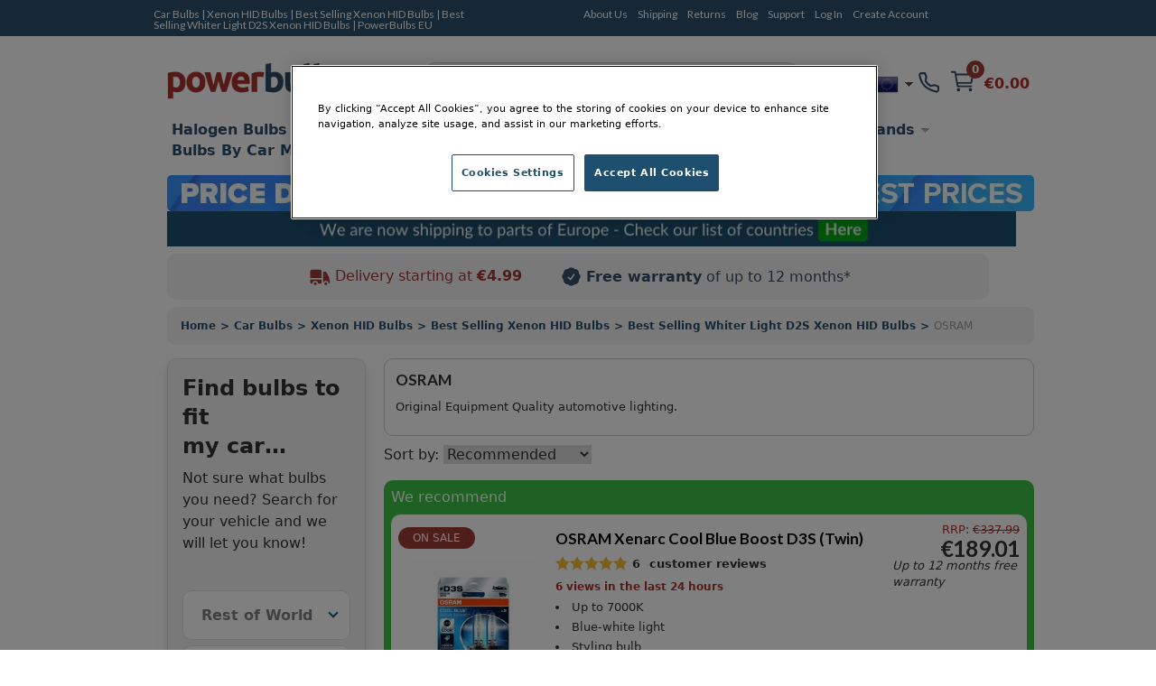

--- FILE ---
content_type: text/html; charset=UTF-8
request_url: https://www.powerbulbs.com/eu/store/category/best_selling_whiter_light_d3s_xenon_hid_bulbs/brand/osram
body_size: 21727
content:


<!DOCTYPE html PUBLIC "-//W3C//DTD XHTML 1.0 Strict//EN" "http://www.w3.org/TR/xhtml1/DTD/xhtml1-strict.dtd">
<html xmlns="http://www.w3.org/1999/xhtml" lang="en" xml:lang="en">
<!--
***********************************************************************************

  PowerBulbs - All Car Parts Limited.

***********************************************************************************
-->
<head>
	<meta http-equiv="Content-Type" content="text/html; charset=utf-8" />

			<meta name="description" content="OSRAM" />
	
	<meta name="google-site-verification" content="QY2CTkYH9gJj0Z1HQ1kCCJaFgFm7NrIwJmIEdPBhsmw" />

	
		


<meta property='og:image' content='https://www.powerbulbs.com/images/favicon-200x200.png' />  <title>Car Bulbs | Xenon HID Bulbs | Best Selling Xenon HID Bulbs | Best Selling Whiter Light D2S Xenon HID Bulbs | PowerBulbs EU</title>
  <meta property="og:title" content="Car Bulbs | Xenon HID Bulbs | Best Selling Xenon HID Bulbs | Best Selling Whiter Light D2S Xenon HID Bulbs | PowerBulbs EU" />


	<!-- Google Tag Manager -->
	<script>(function(w,d,s,l,i){w[l]=w[l]||[];w[l].push({'gtm.start':
	new Date().getTime(),event:'gtm.js'});var f=d.getElementsByTagName(s)[0],
	j=d.createElement(s),dl=l!='dataLayer'?'&l='+l:'';j.async=true;j.src=
	'https://www.googletagmanager.com/gtm.js?id='+i+dl;f.parentNode.insertBefore(j,f);
	})(window,document,'script','dataLayer','GTM-PTBJ8N');</script>
	<!-- End Google Tag Manager -->

	<!-- CSS ================================================== -->
        <link href="/dist/production/css/app.min.css?v=0.35" rel="stylesheet" type="text/css" />
        <link href="https://fonts.googleapis.com/css?family=Lato:700,700italic,400italic,400&display=swap" rel="preload" as="style" />
        <link href="https://fonts.googleapis.com/css?family=Lato:700,700italic,400italic,400&display=swap" rel="stylesheet" />
 		<link href="/css/common.css?v=0.35" rel="stylesheet" type="text/css" />
		<link href="/css/dl-menu.css?v=0.35" rel="stylesheet" type="text/css" />


	<!-- Mobile Viewport
	================================================== -->
		<meta name="viewport" content="width=device-width, initial-scale=1.0, minimum-scale=1.0, maximum-scale=5.0">
	
	<!-- Blog RSS
	================================================== -->
	<link rel="alternate" type="application/rss+xml" title="https://www.powerbulbs.com/ - Blog Feed" href="https://www.powerbulbs.com/rss/blog" />

	<!-- MISC
	================================================== -->
	<link rel="shortcut icon" href="/images/pb-favicons/favicon.ico">
	<link rel="apple-touch-icon" sizes="57x57" href="/images/pb-favicons/apple-touch-icon-57x57.png">
	<link rel="apple-touch-icon" sizes="114x114" href="/images/pb-favicons/apple-touch-icon-114x114.png">
	<link rel="apple-touch-icon" sizes="72x72" href="/images/pb-favicons/apple-touch-icon-72x72.png">
	<link rel="apple-touch-icon" sizes="144x144" href="/images/pb-favicons/apple-touch-icon-144x144.png">
	<link rel="apple-touch-icon" sizes="60x60" href="/images/pb-favicons/apple-touch-icon-60x60.png">
	<link rel="apple-touch-icon" sizes="120x120" href="/images/pb-favicons/apple-touch-icon-120x120.png">
	<link rel="apple-touch-icon" sizes="76x76" href="/images/pb-favicons/apple-touch-icon-76x76.png">
	<link rel="apple-touch-icon" sizes="152x152" href="/images/pb-favicons/apple-touch-icon-152x152.png">
	<link rel="icon" type="image/png" href="/images/pb-favicons/favicon-196x196.png" sizes="196x196">
	<link rel="icon" type="image/png" href="/images/pb-favicons/favicon-160x160.png" sizes="160x160">
	<link rel="icon" type="image/png" href="/images/pb-favicons/favicon-96x96.png" sizes="96x96">
	<link rel="icon" type="image/png" href="/images/pb-favicons/favicon-16x16.png" sizes="16x16">
	<link rel="icon" type="image/png" href="/images/pb-favicons/favicon-32x32.png" sizes="32x32">
	<meta name="msapplication-TileColor" content="#ffffff">
	<meta name="msapplication-TileImage" content="/images/pb-favicons/mstile-144x144.png">
	<meta name="msapplication-config" content="/images/pb-favicons/browserconfig.xml">

	
	   <style type="text/css">.slick-list,.slick-slider,.slick-track{position:relative;display:block}.slick-loading .slick-slide,.slick-loading .slick-track{visibility:hidden}.slick-slider{-moz-box-sizing:border-box;box-sizing:border-box;-webkit-user-select:none;-moz-user-select:none;-ms-user-select:none;user-select:none;-webkit-touch-callout:none;-khtml-user-select:none;-ms-touch-action:pan-y;touch-action:pan-y;-webkit-tap-highlight-color:transparent}.slick-list{overflow:hidden;margin:0;padding:0}.slick-list:focus{outline:0}.slick-list.dragging{cursor:pointer;cursor:hand}.slick-slider .slick-list,.slick-slider .slick-track{-webkit-transform:translate3d(0,0,0);-moz-transform:translate3d(0,0,0);-ms-transform:translate3d(0,0,0);-o-transform:translate3d(0,0,0);transform:translate3d(0,0,0)}.slick-track{top:0;left:0}.slick-track:after,.slick-track:before{display:table;content:''}.slick-track:after{clear:both}.slick-slide{display:none;float:left;height:100%;min-height:1px}[dir=rtl] .slick-slide{float:right}.slick-slide img{display:block}.slick-slide.slick-loading img{display:none}.slick-slide.dragging img{pointer-events:none}.slick-initialized .slick-slide{display:block}.slick-vertical .slick-slide{display:block;height:auto;border:1px solid transparent}.slick-arrow.slick-hidden{display:none}</style>

	
	
					<link rel="canonical" href="https://www.powerbulbs.com/eu/store/category/best_selling_whiter_light_d3s_xenon_hid_bulbs/brand/osram" />
			
	<!-- Alternate URLs
	================================================== -->
	<link rel="alternate" hreflang="en-gb" href="https://www.powerbulbs.com/store/category/best_selling_whiter_light_d3s_xenon_hid_bulbs/brand/osram" />
	<link rel="alternate" hreflang="x-default" href="https://www.powerbulbs.com/store/category/best_selling_whiter_light_d3s_xenon_hid_bulbs/brand/osram" />
	<link rel="alternate" hreflang="en" href="https://www.powerbulbs.com/eu/store/category/best_selling_whiter_light_d3s_xenon_hid_bulbs/brand/osram" />
	<link rel="alternate" hreflang="en-ca" href="https://www.powerbulbs.com/ca/store/category/best_selling_whiter_light_d3s_xenon_hid_bulbs/brand/osram" />
	<link rel="alternate" hreflang="en-au" href="https://www.powerbulbs.com/au/store/category/best_selling_whiter_light_d3s_xenon_hid_bulbs/brand/osram" />
		
		<!-- Canonical and next/prev links for pagination
	================================================== -->
	  	

	
	<script type="application/ld+json">
    {
      "@context": "https://schema.org",
      "@type": "WebSite",
      "url": "https://www.powerbulbs.com/",
      "potentialAction": {
        "@type": "SearchAction",
		"target": "https://www.powerbulbs.com/store/search/{search_term_string}?term={search_term_string}",
        "query-input": "required name=search_term_string"
      }
    }
    </script>

	<style>.cls_desktop_covidbanner{height:39px;width:940px}.cls_mobile_covidbanner{max-width:100%;margin:0 auto 8px;width:300px;height:70px}.cls_desktop_whyusimage{height:47px;width:300px}.cls_desktop_flag{height:24px;width:24px}</style>

  <!-- <script src="https://unpkg.com/@popperjs/core@2"></script>
  <script src="https://unpkg.com/tippy.js@6"></script> -->
  <script type="text/javascript" src="//script.crazyegg.com/pages/scripts/0114/9809.js" async="async"></script>
  <script src="https://cdn-ukwest.onetrust.com/scripttemplates/otSDKStub.js"  type="text/javascript" charset="UTF-8" data-domain-script="2831805a-47d3-483b-a106-6538a73ab2a1" ></script>
  <script type="text/javascript">
	function OptanonWrapper() { runDataLayer() }
  </script>
<!-- Global site tag (gtag.js) - Google Analytics -->
<script async data-name="google-tag-manager" data-src="https://www.googletagmanager.com/gtag/js?id=UA-1677898-4"></script>
<script defer data-type="application/javascript" type="text/plain" data-name="google-tag-manager">
window.dataLayer = window.dataLayer || [];
function gtag(){dataLayer.push(arguments);}
gtag('js', new Date());
gtag('config', 'UA-1677898-4', { 'optimize_id': 'GTM-M7RM7K2'})
</script>
<script>
function runDataLayer() {
										gtag('event', 'view_item_list', {
						"items":[{"id":"66340CBB-HCB","brand":"OSRAM","name":"Xenarc Cool Blue Boost D3S (Twin)"}]
					});
						}
</script>
</head>
<body>
<div id="overlay"></div>


<dialog id="addToCartModal" class="p-0 bg-white rounded-md overflow-y-auto fixed h-modal top-4 left-0 right-0 md:inset-0 z-50 justify-center items-center" aria-hidden="true">
        
   	<div class="flex flex-col w-full h-auto m-0">

		<div class="flex justify-end grey-500 justify-center items-center p-2">
 			<p class="text-blue-500 font-bold text-base m-0">
			 <svg version="1.1" id="Capa_1" xmlns="http://www.w3.org/2000/svg" xmlns:xlink="http://www.w3.org/1999/xlink" fill="#2c4f6d" x="0px" y="0px" width="405.272px" height="405.272px" viewBox="0 0 405.272 405.272" class="pr-3 w-4 h-4" xml:space="preserve"><g><path d="M393.401,124.425L179.603,338.208c-15.832,15.835-41.514,15.835-57.361,0L11.878,227.836c-15.838-15.835-15.838-41.52,0-57.358c15.841-15.841,41.521-15.841,57.355-0.006l81.698,81.699L336.037,67.064c15.841-15.841,41.523-15.829,57.358,0C409.23,82.902,409.23,108.578,393.401,124.425z"/></g><g></g><g></g><g></g><g></g><g></g><g></g><g></g><g></g><g></g><g></g><g></g><g></g><g></g><g></g><g></g></svg>
				Product Added to your basket
			</p>           
			<button onclick="document.getElementById('addToCartModal').close();" type="button" class="bg-blue-500 rounded-50 text-sm p-1 ml-auto inline-flex items-center text-white w-6 h-6" data-modal-toggle="authentication-modal">
                <svg class="w-5 h-5" fill="currentColor" viewBox="0 0 20 20" xmlns="http://www.w3.org/2000/svg"><path fill-rule="evenodd" d="M4.293 4.293a1 1 0 011.414 0L10 8.586l4.293-4.293a1 1 0 111.414 1.414L11.414 10l4.293 4.293a1 1 0 01-1.414 1.414L10 11.414l-4.293 4.293a1 1 0 01-1.414-1.414L8.586 10 4.293 5.707a1 1 0 010-1.414z" clip-rule="evenodd"></path></svg>  
            </button>

        </div>

        <!-- Header -->
        <div class="flex h-auto items-center m-4">
			<img loading="lazy" class="" itemprop="image" src="" id="cart_product_image"> 
          	<p class="py-3 items-center font-bold font-larger" id="cart_product_title"></p>
        </div>
		<!--Header End-->

        <!-- Modal Content-->
       	<div class="flex flex-col justify-between h-auto justify-center m-4">
			<form action="/cart/add" method="post" name="addToCartModalForm" id="addToCartModalForm" accept-charset="utf-8">
				<input type="hidden" name="product_id" id="cart_product_id" value=""> 
				<input type="hidden" name="ajax" id="ajax" value="1"> 
                          	
					<div class="flex w-1/4 items-center justify-between flex-grow minwidth-170 py-2">
						
						<div class="product_qty flex flex-row justify-center items-center justify-center">
							<label for="quantity" class="m-0 justify-center text-blue-500 font-bold">Quantity: </label> 
							
							<select name="quantity" id="cart_quantity" class="m-0 mr-2 ml-2 block appearance-none  bg-white border border-gray-400 hover:border-gray-500 px-4 py-2 rounded shadow leading-tight focus:outline-none focus:shadow-outline">
								<option value="1">1</option><option value="2">2</option><option value="3">3</option><option value="4">4</option><option value="5">5</option><option value="6">6</option><option value="7">7</option><option value="8">8</option><option value="9">9</option><option value="10">10</option><option value="11">11</option><option value="12">12</option><option value="13">13</option><option value="14">14</option><option value="15">15</option><option value="16">16</option><option value="17">17</option><option value="18">18</option><option value="19">19</option><option value="20">20</option>							</select>
							
						</div>
						<span class="text-blue-500 font-bold font-larger" id="cart_price"></span>
					</div>

						
					<div class=" py-2"><hr class="color-grey-500"></div>
						
					<div class="flex flex-row justify-center items-center justify-between">
						<span class="m-0 justify-center text-blue-500 font-bold">Subtotal: </span> 
						<span class="text-blue-500 font-bold font-larger" id="cart_total">£0.00</span>
					</div>

					<span class="text-blue-500 font-bold font-larger" id="cart_price"></span>


					<div class="product_submit py-2">
						<button type="button" name="add_product" id="cart_add_product" onclick="document.getElementById('addToCartModal').close();" class="button white-blueborder w-full py-3 font-large">Continue Shopping</button>
					</div> 	

					<div id="buy_it_now_wrapper py-2" >
						<a href="/eu/cart" class="button blueborder w-fill py-3 font-large" name="buy_product" id="cart_buy_product" value="Buy it Now">Checkout</a>
					</div>

			</form>		
        </div>
      	<!-- End of Modal Content-->
			
    </div>
</dialog>






	<!-- Google Tag Manager (noscript) -->
	<noscript><iframe src="https://www.googletagmanager.com/ns.html?id=GTM-PTBJ8N"
	height="0" width="0" style="display:none;visibility:hidden"></iframe></noscript>
	<!-- End Google Tag Manager (noscript) -->

<div id="header_bar" class="no-margin hidden md:block">
	<div class="container_12">
    	<div class="grid_12" style="height:20px;">
        	<div class="grid_5 alpha">

        							<h1>Car Bulbs | Xenon HID Bulbs | Best Selling Xenon HID Bulbs | Best Selling Whiter Light D2S Xenon HID Bulbs | PowerBulbs EU</h1>
				            </div>
        	<div class="grid_6 omega">
        		<ul class="account flex flex-wrap"><li class="first"><a title="About Us" href="/eu/about-us">About Us</a></li><li class=""><a title="Shipping" href="/eu/support#delivery">Shipping</a></li><li class=""><a title="Returns" href="/eu/support#returns">Returns</a></li><li class=""><a title="Blog" href="/eu/blog">Blog</a></li><li class=""><a title="Support" href="/eu/support">Support</a></li><li class=""><a title="Log In" href="/eu/login">Log In</a></li><li class="last"><a title="Create Account" href="/eu/login">Create Account</a></li></ul>
            </div>

			<div class="grid_2 omega">
			<!--<iframe src="https://www.facebook.com/plugins/like.php?href=https%3A%2F%2Fwww.powerbulbs.com&width=112&layout=button&action=like&size=small&share=true&height=65&appId=1751404528489596" width="112" height="65" style="border:none;overflow:hidden;float:right;display:inline;" scrolling="no" frameborder="0" allowTransparency="true" allow="encrypted-media"></iframe>-->
			</div>
        </div>
	</div>
</div>


<div id="full_body" class="container_12 flex flex-col">
	<!--[if lt IE 7]> <div style='clear: both; height: 59px; padding:0 0 0 15px; position: relative; text-align:center;'> <a href="http://windows.microsoft.com/en-US/internet-explorer/products/ie/home?ocid=ie6_countdown_bannercode"><img loading="lazy" src="http://storage.ie6countdown.com/assets/100/images/banners/warning_bar_0000_us.jpg" border="0" height="42" width="820" alt="You are using an outdated browser. For a faster, safer browsing experience, upgrade for free today." /></a></div> <![endif]-->
	<div id="header" class="sm:sticky sm:top-0 z-50 grid_12 no-margin">

    	
		



		



		<div class="container mx-auto bg-white no-margin pt-3_5">
			<div class="max-w-7xl flex w-full h-full mx-auto bg-white align-items-center justify-between">

			<div class="flex-col justify-between w-1/4 items-end desk-hide">

					<ul class="shortcuts_navbar flex flex-wrap-reverse items-center">
						<li class="mySearch">
							<button class="btn-search"><img class="" src="/images/svg/search.svg"></button>
						</li>
						<li class="myNavmenu" id="slickNavMenu">
													
							<div id="dl-menu" class="dl-menuwrapper">
							<button class="dl-trigger m-1"></button>
							<ul id="main-nav" class="dl-menu"><li class=""><a location="1"  title="Halogen Bulbs" href="/eu/store/category/halogen-bulbs">Halogen Bulbs</a><ul class="dl-submenu"><li><a href="#">Shop By Type</a><ul class="dl-submenu"><li><a href="/eu/store/category/halogen-bulbs/bulb-type/maximum-performance">Maximum Performance</a></li><li><a href="/eu/store/category/halogen-bulbs/bulb-type/styling">Styling</a></li><li><a href="/eu/store/category/halogen-bulbs/bulb-type/eco-and-long-life">Eco and Long Life</a></li><li><a href="/eu/store/category/halogen-bulbs/bulb-type/standard">Standard</a></li><li><a href="/eu/store/category/motorcycle-bulbs">Motorcycle</a></li><li><a href="/eu/store/category/halogen-bulbs">View All Halogen Car Bulbs</a></li><li><a href="/eu#">ㅤ</a></li><li><a href="/eu/store/category/car-bulbs">View All Car Bulbs</a></li></ul></li><li><a href="#">Shop By Fitting</a><ul class="dl-submenu"><li><a class="fitting" href="/eu/store/category/halogen-bulbs/fitting/h1-448">H1</a></li><li><a class="fitting" href="/eu/store/category/halogen-bulbs/fitting/h3-453">H3</a></li><li><a class="fitting" href="/eu/store/category/halogen-bulbs/fitting/h4-472">H4</a></li><li><a class="fitting" href="/eu/store/category/halogen-bulbs/fitting/h7-499">H7</a></li><li><a class="fitting" href="/eu/store/category/halogen-bulbs/fitting/h11">H11</a></li><li><a class="fitting" href="/eu/store/category/halogen-bulbs/fitting/hb3-9005">HB3</a></li><li><a class="fitting" href="/eu/store/category/halogen-bulbs/fitting/hb4-9006">HB4</a></li><li><a class="fitting" href="/eu/store/category/halogen-bulbs/fitting/hir2">HIR2</a></li><li><a class="fitting" href="/eu/store/category/halogen-bulbs/fitting/h8-708">H8</a></li><li><a class="fitting" href="/eu/store/category/halogen-bulbs/fitting/h15-715">H15 (715)</a></li><li><a class="fitting" href="/eu/store/category/halogen-bulbs/fitting/h9-709">H9 (709)</a></li><li><a class="fitting" href="/eu/store/category/halogen-bulbs/fitting/h13-9008">H13</a></li><li><a class="fitting" href="/eu/store/category/car-bulbs/fitting/h16">H16</a></li><li><a class="fitting" href="/eu/store/category/car-bulbs/fitting/hb3hb4">hB3 / hB4</a></li><li><a class="fitting" href="/eu/store/category/halogen-bulbs/fitting/h6w-433c434">H6W (433c/434)</a></li><li><a class="fitting" href="/eu/store/category/car-bulbs/fitting/h8h11h16">H8/H11/H16</a></li><li><a class="fitting" href="/eu/store/category/car-bulbs/fitting/c5w">C5W</a></li><li><a class="fitting" href="/eu/store/category/car-bulbs/fitting/w5w-501">W5W (501)</a></li><li><a class="fitting" href="/eu/store/category/car-bulbs/fitting/p21w-382">P21W (382)</a></li><li><a class="fitting" href="/eu/store/category/car-bulbs/fitting/p215w-380">P21/5W (380)</a></li><li><a class="fitting" href="/eu/store/category/car-bulbs/fitting/pr215w-380r">PR21/5W (380R)</a></li><li><a class="fitting" href="/eu/store/category/car-bulbs/fitting/py21w-581">PY21W (581)</a></li><li><a class="fitting" href="/eu/store/category/car-bulbs/fitting/t4w-233">T4W (233)</a></li><li><a class="fitting" href="/eu/store/category/car-bulbs/fitting/wy5w-501a">WY5W (501A)</a></li><li><a class="fitting" href="/eu/store/category/car-bulbs/fitting/w21w-286">W21W</a></li><li><a class="fitting" href="/eu/store/category/car-bulbs/fitting/w215w-580">W21/5W</a></li><li><a class="fitting" href="/eu/store/category/car-bulbs/fitting/p13w">P13W</a></li><li><a class="fitting" href="/eu/store/category/car-bulbs/fitting/w16w">W16W</a></li><li><a class="fitting" href="/eu/store/category/car-bulbs/fitting/ps19w">PS19W</a></li><li><a class="fitting" href="/eu/store/category/car-bulbs/fitting/psx24w">PSX24W</a></li><li><a class="fitting" href="/eu/store/category/halogen-bulbs/fitting/h27">H27</a></li></ul></li><li><a href="#">Best Selling</a><ul class="dl-submenu"><li><a href="/eu/store/category/best_selling_whiter_light_h7_halogen_bulbs">Whiter Light Halogens H7</a></li><li><a href="/eu/store/category/best_selling_increased_visibility_h7_halogen_bulbs">Increased Visibility Halogens H7</a></li><li><a href="/eu/store/category/best_selling_longer_life_h7_halogen_bulbs">Longer Life Halogens H7</a></li><li><a href="/eu/store/category/best_selling_whiter_light_h4_halogen_bulbs">Whiter Light Halogens H4</a></li><li><a href="/eu/store/category/best_selling_increased_vilisility_h4_halogen_bulbs">Increased Visibility Halogens H4</a></li><li><a href="/eu/store/category/best_selling_increased_vilisility_h4_halogen_bulbs">Longer Life Halogens H4</a></li><li><a href="/eu/store/category/best_selling_whiter_light_h1_halogen_bulbs">Whiter Light Halogens H1</a></li><li><a href="/eu/store/category/best_selling_increased_visibility_h1_halogen_bulbs">Increased Visibility Halogens H1</a></li><li><a href="/eu/store/category/best_selling_longer_life_h1_halogen_bulbs">Longer Life Halogens H1</a></li></ul></li></ul></li><li class=""><a location="1"  title="Xenon HID Bulbs" href="/eu/store/category/xenon-hid-bulbs-d2s-d2r-d1s-d1r">Xenon HID Bulbs</a><ul class="dl-submenu"><li><a href="#">Shop By Type</a><ul class="dl-submenu"><li><a href="/eu/store/category/xenon-hid-bulbs-d2s-d2r-d1s-d1r/bulb-type/maximum-performance">Maximum Performance</a></li><li><a href="/eu/store/category/xenon-hid-bulbs-d2s-d2r-d1s-d1r/bulb-type/styling">Styling</a></li><li><a href="/eu/store/category/xenon-hid-bulbs-d2s-d2r-d1s-d1r/bulb-type/standard">Standard</a></li><li><a href="/eu/store/category/xenon-hid-conversion-kits">HID Conversion Kits</a></li><li><a href="/eu/store/category/xenon-hid-bulbs-d2s-d2r-d1s-d1r">View All Xenon Car Bulbs</a></li><li><a href="/eu#">ㅤ</a></li><li><a href="/eu/store/category/car-bulbs">View All Car Bulbs</a></li></ul></li><li><a href="#">Shop By Fitting</a><ul class="dl-submenu"><li><a class="fitting" href="/eu/store/category/xenon-hid-bulbs-d2s-d2r-d1s-d1r/fitting/d1s">D1S</a></li><li><a class="fitting" href="/eu/store/category/xenon-hid-bulbs-d2s-d2r-d1s-d1r/fitting/d2s-85122">D2S</a></li><li><a class="fitting" href="/eu/store/category/xenon-hid-bulbs-d2s-d2r-d1s-d1r/fitting/d3s">D3S</a></li><li><a class="fitting" href="/eu/store/category/xenon-hid-bulbs-d2s-d2r-d1s-d1r/fitting/d4s">D4S</a></li><li><a class="fitting" href="/eu/store/category/xenon-hid-bulbs-d2s-d2r-d1s-d1r/fitting/d5s">D5S</a></li><li><a class="fitting" href="/eu/store/category/car-bulbs/fitting/d8s">D8S</a></li><li><a class="fitting" href="/eu/store/category/xenon-hid-bulbs-d2s-d2r-d1s-d1r/fitting/d1r">D1R</a></li><li><a class="fitting" href="/eu/store/category/xenon-hid-bulbs-d2s-d2r-d1s-d1r/fitting/d2r">D2R</a></li><li><a class="fitting" href="/eu/store/category/xenon-hid-bulbs-d2s-d2r-d1s-d1r/fitting/d3r">D3R</a></li><li><a class="fitting" href="/eu/store/category/car-bulbs/fitting/d4r">D4R</a></li></ul></li><li><a href="#">Best Selling</a><ul class="dl-submenu"><li><a href="/eu/store/category/best_selling_whiter_light_d2s_xenon_hid_bulbs">Whiter Light Xenons D2S</a></li><li><a href="/eu/store/category/best_selling_increased_visibility_d2s_xenon_hid_bulbs">Increased Visibility Xenons D2S</a></li><li><a href="/eu/store/category/best_selling_standard_oem_d2s_xenon_hid_bulbs">Standard OEM Xenons D2S</a></li><li><a href="/eu/store/category/best_selling_whiter_light_d3s_xenon_hid_bulbs">Whiter Light Xenons D3S</a></li><li><a href="/eu/store/category/best_selling_increased_visibility_d3s_xenon_hid_bulbs">Increased Visibility Xenons D3S</a></li><li><a href="/eu/store/category/best_selling_standard_oem_d3s_xenon_hid_bulbs">Standard OEM Xenons D3S</a></li></ul></li></ul></li><li class=""><a location="1"  title="LED Bulbs" href="/eu/store/category/led-car-bulbs">LED Bulbs</a><ul class="dl-submenu"><li><a href="#">Shop By Type</a><ul class="dl-submenu"><li><a href="/eu/store/category/led-headlights">Headlight Bulbs</a></li><li><a href="/eu/store/category/led-brake-light-bulbs">Brake Light Bulbs</a></li><li><a href="/eu/store/category/led-fog-light-bulbs">Fog Light Bulbs</a></li><li><a href="/eu/store/category/led-indicator-bulbs">Indicator Bulbs</a></li><li><a href="/eu/store/category/led-interior-light-bulbs">Interior Bulbs</a></li><li><a href="/eu/store/category/led-number-plate-bulbs">Number Plate Light Bulbs</a></li><li><a href="/eu/store/category/led-side-light-bulbs">Side Light Bulbs</a></li><li><a href="/eu/store/category/canbus-control-units">Canbus Control Units</a></li><li><a href="/eu#">ㅤ</a></li><li><a href="/eu/store/category/car-bulbs">View All Car Bulbs</a></li></ul></li><li><a href="#">Shop By Fitting</a><ul class="dl-submenu"><li><a class="fitting" href="/eu/store/category/led-car-bulbs/fitting/h7-499">H7 (499)</a></li><li><a class="fitting" href="/eu/store/category/led-car-bulbs/fitting/h4-472">H4 (472)</a></li><li><a class="fitting" href="/eu/store/category/led-car-bulbs/fitting/h11">H11</a></li><li><a class="fitting" href="/eu/store/category/led-car-bulbs/fitting/h1-448">H1 (448)</a></li><li><a class="fitting" href="/eu/store/category/led-car-bulbs/fitting/hb3hb4">HB3/HB4</a></li><li><a class="fitting" href="/eu/store/category/led-car-bulbs/fitting/hb3-9005">HB3 (9005)</a></li><li><a class="fitting" href="/eu/store/category/led-car-bulbs/fitting/hb4-9006">HB4 (9006)</a></li><li><a class="fitting" href="/eu/store/category/led-car-bulbs/fitting/h8h11h16">H8/H11/H16</a></li><li><a class="fitting" href="/eu/store/category/led-car-bulbs/fitting/hir2">HIR2</a></li><li><a class="fitting" href="/eu/store/category/led-car-bulbs/fitting/h16">H16</a></li><li><a class="fitting" href="/eu/store/category/led-car-bulbs/fitting/w5w-501">W5W</a></li><li><a class="fitting" href="/eu/store/category/led-car-bulbs/fitting/py21w-581">PY21W (581)</a></li><li><a class="fitting" href="/eu/store/category/led-car-bulbs/fitting/p215w-380">P21/5W (380)</a></li><li><a class="fitting" href="/eu/store/category/led-car-bulbs/fitting/p21w-382">P21W (382)</a></li><li><a class="fitting" href="/eu/store/category/led-car-bulbs/fitting/c5w">C5W</a></li><li><a class="fitting" href="/eu/store/category/led-car-bulbs/fitting/w16w">W16W</a></li><li><a class="fitting" href="/eu/store/category/led-car-bulbs/fitting/w215w-580">W21/5W (580)</a></li><li><a class="fitting" href="/eu/store/category/led-car-bulbs/fitting/w21w-286">W21W</a></li><li><a class="fitting" href="/eu/store/category/led-car-bulbs/fitting/wy21w-582">WY21W (582)</a></li><li><a class="fitting" href="/eu/store/category/led-car-bulbs/fitting/wy5w-501a">WY5W (501a)</a></li><li><a class="fitting" href="/eu/store/category/led-car-bulbs/fitting/t4w-233">T4W (233)</a></li></ul></li><li><a href="#">Shop By Range</a><ul class="dl-submenu"><li><a href="/eu/store/category/philips-x-tremeultinon-led-gen2">Philips X-Treme Ultinon gen2 LED</a></li><li><a href="/eu/store/category/philips-x-treme-ultinon-led">Philips X-Treme Ultinon LED</a></li><li><a href="/eu/store/category/philips-ultinon-led">Philips Ultinon LED</a></li><li><a href="/eu/store/category/gt-ultra-led">GT Ultra LED</a></li><li><a href="/eu/store/category/osram-ledriving">OSRAM LEDriving</a></li><li><a href="/eu/store/category/osram-ledriving-fog-pl">OSRAM LEDriving Fog PL</a></li><li><a href="/eu/store/category/osram-ledambient">OSRAM LEDambient</a></li><li><a href="/eu/store/category/m-tech-platinum">M-Tech Platinum</a></li></ul></li></ul></li><li class=""><a title="Headlight Units" href="/eu/store/category/headlight-units">Headlight Units</a></li><li class=""><a location="1"  title="Car Accessories" href="/eu/store/category/car-accessories">Car Accessories</a><ul class="dl-submenu"><li><a href="#">Shop By Type</a><ul class="dl-submenu"><li><a href="/eu/store/category/air-conditioning">Air Conditioning</a></li><li><a href="/eu/store/category/air-fresheners">Air Fresheners</a></li><li><a href="/eu/store/category/battery-chargers">Battery Chargers</a></li><li><a href="/eu/store/category/digital-tyre-pressure-gauges">Digital Tyre Pressure Gauges</a></li><li><a href="/eu/store/category/ev-chargers">EV Cables</a></li><li><a href="/eu/store/category/exterior-car-care">Exterior Car Care</a></li><li><a href="/eu/store/category/headlight-restoration-kits">Headlight Restoration Kit</a></li><li><a href="/eu/store/category/interior-car-care">Interior Car Care</a></li><li><a href="/eu/store/category/outdoor-pizza-ovens">Outdoor Pizza Ovens</a></li><li><a href="/eu/store/category/portable-power-stations">Portable Power Stations</a></li><li><a href="/eu/store/category/steering-wheel-immobilisers">Steering Wheel Locks</a></li><li><a href="/eu/store/category/tools">Tools</a></li><li><a href="/eu/store/category/vehicle-maintenance">Vehicle Maintenance</a></li><li><a href="/eu/store/category/wind-deflectors">Wind Deflectors</a></li><li><a href="/eu/store/category/wiper-blade">Wiper Blades</a></li><li><a href="/eu/store/category/philips-xperion-6000">Workshop Lighting</a></li></ul></li><li><a href="#">Shop By Brand</a><ul class="dl-submenu"><li><a href="/eu/store/category/car-care/brand/3m">3M</a></li><li><a href="/eu/store/category/car-care/brand/philips">Philips</a></li><li><a href="/eu/store/category/car-care/brand/renovo">Renovo</a></li><li><a href="/eu/store/category/car-care/brand/wurth">Wurth</a></li><li><a href="/eu/store/category/car-accessories/brand/aa">AA</a></li><li><a href="/eu/store/category/car-accessories/brand/gellyplast">Gelly Plast</a></li><li><a href="/eu/store/category/car-accessories/brand/hella">Hella</a></li><li><a href="/euhttps://www.powerbulbs.com/store/category/piaa-si-tech">PIAA</a></li><li><a href="/eu/store/category/car-accessories/brand/stoplock">Stoplock</a></li></ul></li></ul></li><li class=""><a title="Brands" href="/eu/our-brands">Brands</a><ul class="dl-submenu"><li><a href="#">Shop By Brand</a><ul class="dl-submenu"><li><a href="/eu/store/brand/ge">GE</a></li><li><a href="/eu/store/brand/gt">GT</a></li><li><a href="/eu/store/brand/osram">OSRAM</a></li><li><a href="/eu/store/brand/philips">Philips</a></li><li><a href="/eu/store/brand/piaa">PIAA</a></li><li><a href="/eu/store/brand/m-tech">M-Tech</a></li><li><a href="/eu/store/brand/neolux">Neolux</a></li></ul></li></ul></li><li class=""><a title="Bulbs By Car Manufacturer" href="/eu/bulbs-by-car-manufacturer">Bulbs By Car Manufacturer</a><ul class="dl-submenu"><li><a href="#">Manufacturers</a><ul class="dl-submenu"><li><a href="/eu/vehicles/cars/uk-ireland/audi">Audi</a></li><li><a href="/eu/vehicles/cars/uk-ireland/bmw">BMW</a></li><li><a href="/eu/vehicles/cars/uk-ireland/ford">Ford</a></li><li><a href="/eu/vehicles/cars/uk-ireland/honda">Honda</a></li><li><a href="/eu/vehicles/cars/uk-ireland/mercedes+benz">Mercedes Benz</a></li><li><a href="/eu/vehicles/cars/uk-ireland/peugeot">Peugeot</a></li><li><a href="/eu/vehicles/cars/uk-ireland/skoda">Skoda</a></li><li><a href="/eu/vehicles/cars/uk-ireland/toyota">Toyota</a></li><li><a href="/eu/vehicles/cars/uk-ireland/vauxhall">Vauxhall</a></li><li><a href="/eu/vehicles/cars/uk-ireland/volkswagen+vw">Volkswagen</a></li></ul></li></ul></li><li class=""><a title="About Us" href="/about-us">About Us</a></li><li class=""><a title="Delivery" href="/support">Delivery</a></li><li class=""><a title="Returns" href="/support#returns">Returns</a></li><li class=""><a title="Blog" href="/blog">Blog</a></li><li class=""><a title="Support" href="/support">Support</a></li><li class=""><a title="Login" href="/login">Login</a></li><li class=""><a title="Create Account" href="/login">Create Account</a></li></ul>
							</div><!-- /dl-menuwrapper -->

						</li>
					</ul>

			</div>
			
			
			<div class="flex w-1/4">
					<a href="/eu/" class=" mx-5 "><img src="/images/pb_logo.png" alt="Power Bulbs - The automotive lighting specialist since 1977" class="logo cls_desktop_logo" /></a>
			</div>

			<div class="flex flex-col flex-grow w-2/4 h-full justify-center items-start mx-5">
										<form action="https://www.powerbulbs.com/eu/store/search_term" id="searchForm" class="mobile-hide" onsubmit="javascript: searchFormSubmitted();" method="post" accept-charset="utf-8">   
					<input type="hidden" name="search" value="search"  />						<div class="relative">
							<div class="flex absolute inset-y-0 left-0 items-center pl-3 pointer-events-none my-2">
								<svg aria-hidden="true" class="w-5 h-5 text-gray-500 dark:text-gray-400" fill="none" stroke="currentColor" viewBox="0 0 24 24" xmlns="http://www.w3.org/2000/svg"><path stroke-linecap="round" stroke-linejoin="round" stroke-width="2" d="M21 21l-6-6m2-5a7 7 0 11-14 0 7 7 0 0114 0z"></path></svg>
							</div>
							<div class="flex absolute inset-y-0 right-0 items-center pr-3 pointer-events-none my-2 cursor-pointer" id="search-close">
								<svg aria-hidden="true" class="w-5 h-5 text-gray-500 dark:text-gray-400 desk-hide" fill="#354f69" stroke="currentColor" viewBox="0 0 512 512" xmlns="http://www.w3.org/2000/svg"><path d="M289.94,256l95-95A24,24,0,0,0,351,127l-95,95-95-95A24,24,0,0,0,127,161l95,95-95,95A24,24,0,1,0,161,385l95-95,95,95A24,24,0,0,0,385,351Z"/></svg>
							</div>
							<input type="text" name="search_term" value="" class="input-search flex p-2 pl-10 w-fill text-sm bg-gray-200 placeholder-brand-gray-600 rounded-20 border border-gray-300 focus:ring-blue-500 focus:border-blue-500 dark:bg-gray-700 dark:border-gray-600 dark:placeholder-gray-400 dark:text-white dark:focus:ring-blue-500 dark:focus:border-blue-500" style="" id="search_term" placeholder="Search by make, model, product" />							
													</div>
					</form>
					<script>
						var searchTerm = document.getElementById('search_term').value;

						function searchFormSubmitted() {
							/*
							gtag('event', 'search-form-submitted', {
								'event_category': 'store-event',
								'event_label': 'Searched for ' + searchTerm,
								'value': 1,
								experiments: [ { id: '5-0u_FDORl-1Jv-XeOmJ4Q', variant: '<--?=htmlspecialchars($variationId - 1)?-->' }]
							});
							*/
						}
					</script>
			</div>

			<div class="flex flex-col justify-between w-1/4 items-end" id="rightNav">

					<ul class="shortcuts_navbar dropdown m-0 flex flex-wrap-reverse items-center">
						<li class="myBasket" id="navbasket">
							<div class="inline-flex relative items-center ">
								<a href="https://www.powerbulbs.com/eu/cart"><img class="icon_ basket_summary_ " src="/images/svg/cart-outline.svg?v=0.35"><span id="total_cart_quantity" class="inline-flex absolute -top-3 -right-3 justify-center items-center w-5 h-5 text-xs font-bold text-white bg-red-500 rounded-full border-2 border-white dark:border-gray-900">0</span> </a>								<a href="https://www.powerbulbs.com/eu/cart"><span id="total_cart_price" class="icon_ basket_summary_ font-bold text-brand-red-500 hidden md:block">&euro;0.00</span></a>							</div>	
						</li>
						<li class="myPhone">
							<a href="https://www.powerbulbs.com/eu/contactus"><img class="" src="/images/svg/phone.svg?v=0.35"></a>						</li>
						<li class="myLanguage">						
							<div class="sf-with-ul flex items-center"><img class="" src="/images/flags/eu.png?v=0.35"><span class="sf-sub-indicator"> »</span></div>
							<ul class="megamenu rounded-10 shadow p-1">
								<li class="first"><a href="https://www.powerbulbs.com/store/category/best_selling_whiter_light_d3s_xenon_hid_bulbs/brand/osram"><img src="https://www.powerbulbs.com/images/flags/en.png" alt="English"></a></li><li><span class="current"><img src="https://www.powerbulbs.com/images/flags/eu.png" alt="European English"></span></li><li><a href="https://www.powerbulbs.com/ca/store/category/best_selling_whiter_light_d3s_xenon_hid_bulbs/brand/osram"><img src="https://www.powerbulbs.com/images/flags/ca.png" alt="Canadian English"></a></li><li class="last"><a href="https://www.powerbulbs.com/au/store/category/best_selling_whiter_light_d3s_xenon_hid_bulbs/brand/osram"><img src="https://www.powerbulbs.com/images/flags/au.png" alt="Australian English"></a></li>							</ul>
						</li>
					</ul>

			</div>

			</div>
		</div>

		

		<div class="grid_12 alpha my-4">
			<div id="nav_container" class="hidden xs:flex">
				<!-- Start Nav -->
				<ul id="main-nav" class="dropdown navigation_ font-bold flex flex-wrap"><li class="first"><a location="1"  title="Halogen Bulbs" href="/eu/store/category/halogen-bulbs">Halogen Bulbs<span class="sf-sub-indicator"></span></a><ul class="megamenu rounded-15"><div class="megawrapper"><div class="megacolumn"><h3>Shop By Type</h3><li><a href="/eu/store/category/halogen-bulbs/bulb-type/maximum-performance">Maximum Performance</a></li><li><a href="/eu/store/category/halogen-bulbs/bulb-type/styling">Styling</a></li><li><a href="/eu/store/category/halogen-bulbs/bulb-type/eco-and-long-life">Eco and Long Life</a></li><li><a href="/eu/store/category/halogen-bulbs/bulb-type/standard">Standard</a></li><li><a href="/eu/store/category/motorcycle-bulbs">Motorcycle</a></li><li><a href="/eu/store/category/halogen-bulbs">View All Halogen Car Bulbs</a></li><li><a href="/eu#">ㅤ</a></li><li><a href="/eu/store/category/car-bulbs">View All Car Bulbs</a></li></div><div class="megacolumn"><h3>Shop By Fitting</h3><p><a class="fitting" href="/eu/store/category/halogen-bulbs/fitting/h1-448">H1</a><a class="fitting" href="/eu/store/category/halogen-bulbs/fitting/h3-453">H3</a><a class="fitting" href="/eu/store/category/halogen-bulbs/fitting/h4-472">H4</a><a class="fitting" href="/eu/store/category/halogen-bulbs/fitting/h7-499">H7</a><a class="fitting" href="/eu/store/category/halogen-bulbs/fitting/h11">H11</a><a class="fitting" href="/eu/store/category/halogen-bulbs/fitting/hb3-9005">HB3</a><a class="fitting" href="/eu/store/category/halogen-bulbs/fitting/hb4-9006">HB4</a><a class="fitting" href="/eu/store/category/halogen-bulbs/fitting/hir2">HIR2</a><a class="fitting" href="/eu/store/category/halogen-bulbs/fitting/h8-708">H8</a><a class="fitting" href="/eu/store/category/halogen-bulbs/fitting/h15-715">H15 (715)</a><a class="fitting" href="/eu/store/category/halogen-bulbs/fitting/h9-709">H9 (709)</a><a class="fitting" href="/eu/store/category/halogen-bulbs/fitting/h13-9008">H13</a><a class="fitting" href="/eu/store/category/car-bulbs/fitting/h16">H16</a><a class="fitting" href="/eu/store/category/car-bulbs/fitting/hb3hb4">hB3 / hB4</a><a class="fitting" href="/eu/store/category/halogen-bulbs/fitting/h6w-433c434">H6W (433c/434)</a><a class="fitting" href="/eu/store/category/car-bulbs/fitting/h8h11h16">H8/H11/H16</a><a class="fitting" href="/eu/store/category/car-bulbs/fitting/c5w">C5W</a><a class="fitting" href="/eu/store/category/car-bulbs/fitting/w5w-501">W5W (501)</a><a class="fitting" href="/eu/store/category/car-bulbs/fitting/p21w-382">P21W (382)</a><a class="fitting" href="/eu/store/category/car-bulbs/fitting/p215w-380">P21/5W (380)</a><a class="fitting" href="/eu/store/category/car-bulbs/fitting/pr215w-380r">PR21/5W (380R)</a><a class="fitting" href="/eu/store/category/car-bulbs/fitting/py21w-581">PY21W (581)</a><a class="fitting" href="/eu/store/category/car-bulbs/fitting/t4w-233">T4W (233)</a><a class="fitting" href="/eu/store/category/car-bulbs/fitting/wy5w-501a">WY5W (501A)</a><a class="fitting" href="/eu/store/category/car-bulbs/fitting/w21w-286">W21W</a><a class="fitting" href="/eu/store/category/car-bulbs/fitting/w215w-580">W21/5W</a><a class="fitting" href="/eu/store/category/car-bulbs/fitting/p13w">P13W</a><a class="fitting" href="/eu/store/category/car-bulbs/fitting/w16w">W16W</a><a class="fitting" href="/eu/store/category/car-bulbs/fitting/ps19w">PS19W</a><a class="fitting" href="/eu/store/category/car-bulbs/fitting/psx24w">PSX24W</a><a class="fitting" href="/eu/store/category/halogen-bulbs/fitting/h27">H27</a></p></div><div class="megacolumn last"><h3>Best Selling</h3><li><a href="/eu/store/category/best_selling_whiter_light_h7_halogen_bulbs">Whiter Light Halogens H7</a></li><li><a href="/eu/store/category/best_selling_increased_visibility_h7_halogen_bulbs">Increased Visibility Halogens H7</a></li><li><a href="/eu/store/category/best_selling_longer_life_h7_halogen_bulbs">Longer Life Halogens H7</a></li><li><a href="/eu/store/category/best_selling_whiter_light_h4_halogen_bulbs">Whiter Light Halogens H4</a></li><li><a href="/eu/store/category/best_selling_increased_vilisility_h4_halogen_bulbs">Increased Visibility Halogens H4</a></li><li><a href="/eu/store/category/best_selling_increased_vilisility_h4_halogen_bulbs">Longer Life Halogens H4</a></li><li><a href="/eu/store/category/best_selling_whiter_light_h1_halogen_bulbs">Whiter Light Halogens H1</a></li><li><a href="/eu/store/category/best_selling_increased_visibility_h1_halogen_bulbs">Increased Visibility Halogens H1</a></li><li><a href="/eu/store/category/best_selling_longer_life_h1_halogen_bulbs">Longer Life Halogens H1</a></li></div></div></ul></li><li class=""><a location="1"  title="Xenon HID Bulbs" href="/eu/store/category/xenon-hid-bulbs-d2s-d2r-d1s-d1r">Xenon HID Bulbs<span class="sf-sub-indicator"></span></a><ul class="megamenu rounded-15"><div class="megawrapper"><div class="megacolumn"><h3>Shop By Type</h3><li><a href="/eu/store/category/xenon-hid-bulbs-d2s-d2r-d1s-d1r/bulb-type/maximum-performance">Maximum Performance</a></li><li><a href="/eu/store/category/xenon-hid-bulbs-d2s-d2r-d1s-d1r/bulb-type/styling">Styling</a></li><li><a href="/eu/store/category/xenon-hid-bulbs-d2s-d2r-d1s-d1r/bulb-type/standard">Standard</a></li><li><a href="/eu/store/category/xenon-hid-conversion-kits">HID Conversion Kits</a></li><li><a href="/eu/store/category/xenon-hid-bulbs-d2s-d2r-d1s-d1r">View All Xenon Car Bulbs</a></li><li><a href="/eu#">ㅤ</a></li><li><a href="/eu/store/category/car-bulbs">View All Car Bulbs</a></li></div><div class="megacolumn"><h3>Shop By Fitting</h3><p><a class="fitting" href="/eu/store/category/xenon-hid-bulbs-d2s-d2r-d1s-d1r/fitting/d1s">D1S</a><a class="fitting" href="/eu/store/category/xenon-hid-bulbs-d2s-d2r-d1s-d1r/fitting/d2s-85122">D2S</a><a class="fitting" href="/eu/store/category/xenon-hid-bulbs-d2s-d2r-d1s-d1r/fitting/d3s">D3S</a><a class="fitting" href="/eu/store/category/xenon-hid-bulbs-d2s-d2r-d1s-d1r/fitting/d4s">D4S</a><a class="fitting" href="/eu/store/category/xenon-hid-bulbs-d2s-d2r-d1s-d1r/fitting/d5s">D5S</a><a class="fitting" href="/eu/store/category/car-bulbs/fitting/d8s">D8S</a><a class="fitting" href="/eu/store/category/xenon-hid-bulbs-d2s-d2r-d1s-d1r/fitting/d1r">D1R</a><a class="fitting" href="/eu/store/category/xenon-hid-bulbs-d2s-d2r-d1s-d1r/fitting/d2r">D2R</a><a class="fitting" href="/eu/store/category/xenon-hid-bulbs-d2s-d2r-d1s-d1r/fitting/d3r">D3R</a><a class="fitting" href="/eu/store/category/car-bulbs/fitting/d4r">D4R</a></p></div><div class="megacolumn last"><h3>Best Selling</h3><li><a href="/eu/store/category/best_selling_whiter_light_d2s_xenon_hid_bulbs">Whiter Light Xenons D2S</a></li><li><a href="/eu/store/category/best_selling_increased_visibility_d2s_xenon_hid_bulbs">Increased Visibility Xenons D2S</a></li><li><a href="/eu/store/category/best_selling_standard_oem_d2s_xenon_hid_bulbs">Standard OEM Xenons D2S</a></li><li><a href="/eu#"></a></li><li><a href="/eu#"></a></li><li><a href="/eu#"></a></li><li><a href="/eu/store/category/best_selling_whiter_light_d3s_xenon_hid_bulbs">Whiter Light Xenons D3S</a></li><li><a href="/eu/store/category/best_selling_increased_visibility_d3s_xenon_hid_bulbs">Increased Visibility Xenons D3S</a></li><li><a href="/eu/store/category/best_selling_standard_oem_d3s_xenon_hid_bulbs">Standard OEM Xenons D3S</a></li></div></div></ul></li><li class=""><a location="1"  title="LED Bulbs" href="/eu/store/category/led-car-bulbs">LED Bulbs<span class="sf-sub-indicator"></span></a><ul class="megamenu rounded-15"><div class="megawrapper"><div class="megacolumn"><h3>Shop By Type</h3><li><a href="/eu/store/category/led-headlights">Headlight Bulbs</a></li><li><a href="/eu/store/category/led-brake-light-bulbs">Brake Light Bulbs</a></li><li><a href="/eu/store/category/led-fog-light-bulbs">Fog Light Bulbs</a></li><li><a href="/eu/store/category/led-indicator-bulbs">Indicator Bulbs</a></li><li><a href="/eu/store/category/led-interior-light-bulbs">Interior Bulbs</a></li><li><a href="/eu/store/category/led-number-plate-bulbs">Number Plate Light Bulbs</a></li><li><a href="/eu/store/category/led-side-light-bulbs">Side Light Bulbs</a></li><li><a href="/eu/store/category/canbus-control-units">Canbus Control Units</a></li><li><a href="/eu#">ㅤ</a></li><li><a href="/eu/store/category/car-bulbs">View All Car Bulbs</a></li></div><div class="megacolumn"><h3>Shop By Fitting</h3><p class="mobile-hide">Common car bulb fittings...</p><p><a class="fitting" href="/eu/store/category/led-car-bulbs/fitting/h7-499">H7 (499)</a><a class="fitting" href="/eu/store/category/led-car-bulbs/fitting/h4-472">H4 (472)</a><a class="fitting" href="/eu/store/category/led-car-bulbs/fitting/h11">H11</a><a class="fitting" href="/eu/store/category/led-car-bulbs/fitting/h1-448">H1 (448)</a><a class="fitting" href="/eu/store/category/led-car-bulbs/fitting/hb3hb4">HB3/HB4</a><a class="fitting" href="/eu/store/category/led-car-bulbs/fitting/hb3-9005">HB3 (9005)</a><a class="fitting" href="/eu/store/category/led-car-bulbs/fitting/hb4-9006">HB4 (9006)</a><a class="fitting" href="/eu/store/category/led-car-bulbs/fitting/h8h11h16">H8/H11/H16</a><a class="fitting" href="/eu/store/category/led-car-bulbs/fitting/hir2">HIR2</a><a class="fitting" href="/eu/store/category/led-car-bulbs/fitting/h16">H16</a><a class="fitting" href="/eu/store/category/led-car-bulbs/fitting/w5w-501">W5W</a><a class="fitting" href="/eu/store/category/led-car-bulbs/fitting/py21w-581">PY21W (581)</a><a class="fitting" href="/eu/store/category/led-car-bulbs/fitting/p215w-380">P21/5W (380)</a><a class="fitting" href="/eu/store/category/led-car-bulbs/fitting/p21w-382">P21W (382)</a><a class="fitting" href="/eu/store/category/led-car-bulbs/fitting/c5w">C5W</a><a class="fitting" href="/eu/store/category/led-car-bulbs/fitting/w16w">W16W</a><a class="fitting" href="/eu/store/category/led-car-bulbs/fitting/w215w-580">W21/5W (580)</a><a class="fitting" href="/eu/store/category/led-car-bulbs/fitting/w21w-286">W21W</a><a class="fitting" href="/eu/store/category/led-car-bulbs/fitting/wy21w-582">WY21W (582)</a><a class="fitting" href="/eu/store/category/led-car-bulbs/fitting/wy5w-501a">WY5W (501a)</a><a class="fitting" href="/eu/store/category/led-car-bulbs/fitting/t4w-233">T4W (233)</a></p></div><div class="megacolumn last"><h3>Shop By Range</h3><li><a href="/eu/store/category/philips-x-tremeultinon-led-gen2">Philips X-Treme Ultinon gen2 LED</a></li><li><a href="/eu/store/category/philips-x-treme-ultinon-led">Philips X-Treme Ultinon LED</a></li><li><a href="/eu/store/category/philips-ultinon-led">Philips Ultinon LED</a></li><li><a href="/eu/store/category/gt-ultra-led">GT Ultra LED</a></li><li><a href="/eu/store/category/osram-ledriving">OSRAM LEDriving</a></li><li><a href="/eu/store/category/osram-ledriving-fog-pl">OSRAM LEDriving Fog PL</a></li><li><a href="/eu/store/category/osram-ledambient">OSRAM LEDambient</a></li><li><a href="/eu/store/category/m-tech-platinum">M-Tech Platinum</a></li></div></div></ul></li><li class=""><a title="Headlight Units" href="/eu/store/category/headlight-units">Headlight Units</a></li><li class=""><a location="1"  title="Car Accessories" href="/eu/store/category/car-accessories">Car Accessories<span class="sf-sub-indicator"></span></a><ul class="megamenu rounded-15"><div class="megawrapper"><div class="megacolumn"><h3>Shop By Type</h3><li><a href="/eu/store/category/air-conditioning">Air Conditioning</a></li><li><a href="/eu/store/category/air-fresheners">Air Fresheners</a></li><li><a href="/eu/store/category/battery-chargers">Battery Chargers</a></li><li><a href="/eu/store/category/digital-tyre-pressure-gauges">Digital Tyre Pressure Gauges</a></li><li><a href="/eu/store/category/ev-chargers">EV Cables</a></li><li><a href="/eu/store/category/exterior-car-care">Exterior Car Care</a></li><li><a href="/eu/store/category/headlight-restoration-kits">Headlight Restoration Kit</a></li><li><a href="/eu/store/category/interior-car-care">Interior Car Care</a></li><li><a href="/eu/store/category/outdoor-pizza-ovens">Outdoor Pizza Ovens</a></li><li><a href="/eu/store/category/portable-power-stations">Portable Power Stations</a></li><li><a href="/eu/store/category/steering-wheel-immobilisers">Steering Wheel Locks</a></li><li><a href="/eu/store/category/tools">Tools</a></li><li><a href="/eu/store/category/vehicle-maintenance">Vehicle Maintenance</a></li><li><a href="/eu/store/category/wind-deflectors">Wind Deflectors</a></li><li><a href="/eu/store/category/wiper-blade">Wiper Blades</a></li><li><a href="/eu/store/category/philips-xperion-6000">Workshop Lighting</a></li></div><div class="megacolumn last"><h3>Shop By Brand</h3><li><a href="/eu/store/category/car-care/brand/3m">3M</a></li><li><a href="/eu/store/category/car-care/brand/philips">Philips</a></li><li><a href="/eu/store/category/car-care/brand/renovo">Renovo</a></li><li><a href="/eu/store/category/car-care/brand/wurth">Wurth</a></li><li><a href="/eu/store/category/car-accessories/brand/aa">AA</a></li><li><a href="/eu/store/category/car-accessories/brand/gellyplast">Gelly Plast</a></li><li><a href="/eu/store/category/car-accessories/brand/hella">Hella</a></li><li><a href="/euhttps://www.powerbulbs.com/store/category/piaa-si-tech">PIAA</a></li><li><a href="/eu/store/category/car-accessories/brand/stoplock">Stoplock</a></li></div></div></ul></li><li class=""><a title="Brands" href="/eu/our-brands">Brands<span class="sf-sub-indicator"></span></a><ul class="megamenu rounded-15"><div class="megawrapper"><div class="megacolumn last"><h3>Shop By Brand</h3><li><a href="/eu/store/brand/ge">GE</a></li><li><a href="/eu/store/brand/gt">GT</a></li><li><a href="/eu/store/brand/osram">OSRAM</a></li><li><a href="/eu/store/brand/philips">Philips</a></li><li><a href="/eu/store/brand/piaa">PIAA</a></li><li><a href="/eu/store/brand/m-tech">M-Tech</a></li><li><a href="/eu/store/brand/neolux">Neolux</a></li></div></div></ul></li><li class="last"><a title="Bulbs By Car Manufacturer" href="/eu/bulbs-by-car-manufacturer">Bulbs By Car Manufacturer<span class="sf-sub-indicator"></span></a><ul class="megamenu rounded-15"><div class="megawrapper"><div class="megacolumn last"><h3>Manufacturers</h3><li><a href="/eu/vehicles/cars/uk-ireland/audi">Audi</a></li><li><a href="/eu/vehicles/cars/uk-ireland/bmw">BMW</a></li><li><a href="/eu/vehicles/cars/uk-ireland/ford">Ford</a></li><li><a href="/eu/vehicles/cars/uk-ireland/honda">Honda</a></li><li><a href="/eu/vehicles/cars/uk-ireland/mercedes+benz">Mercedes Benz</a></li><li><a href="/eu/vehicles/cars/uk-ireland/peugeot">Peugeot</a></li><li><a href="/eu/vehicles/cars/uk-ireland/skoda">Skoda</a></li><li><a href="/eu/vehicles/cars/uk-ireland/toyota">Toyota</a></li><li><a href="/eu/vehicles/cars/uk-ireland/vauxhall">Vauxhall</a></li><li><a href="/eu/vehicles/cars/uk-ireland/volkswagen+vw">Volkswagen</a></li></div></div></ul></li></ul>
			    <!-- End Nav -->
				<div class="clear"></div>
			</div>
		</div>

		<div class="grid_12 mobile-hide  no-margin">
				<a href='https://www.powerbulbs.com/store/category/car-bulbs'><img loading="lazy" src="/uploads/images/pricedropv2_thin.jpg" alt="Banner" style="max-width: 100%;" class="banner rounded-5" /></a>
			</div>
			<div class="grid_12 desk-hide mobile-banners">
				<a href='https://www.powerbulbs.com/store/category/car-bulbs'><img loading="lazy" src="/uploads/images/pricedropv2_mob.jpg" alt="Banner" style="max-width: 100%; margin: 0 auto 8px;" class="banner rounded-5" /></a>
			</div>	
	</div>

	


	        <div class="grid_12 mobile-hide no-margin">
            <a href="/eu/support#delivery" target="_blank"><img loading="lazy" src="/uploads/images/alert_eu_desktop.png?v=0.35" alt="Banner" class="banner cls_desktop_covidbanner"></a>
        </div>

        <div class="grid_12 desk-hide mobile-banners no-margin">
            <a href="/eu/support#delivery" target="_blank"><img loading="lazy" src="/uploads/images/alert_eu_mobile.png?v=0.35" alt="Banner" class="banner cls_mobile_covidbanner"></a>
        </div>
	
	<div class="flex md:flex-row flex-col my-2 py-2 rounded-10 grey-500 justify-center items-center mobile-hide">
    <div class="flex justify-center items-center selling-points px-2">
        <a href="/eu/support#delivery" class="flex align-items-center" id="selling-points-delivery">
            <img class="px-1" src="/images/svg/truck.svg?v=0.35" alt="Free delivery on all orders over minimum spend.eu" /> <span >Delivery starting at <strong>€4.99</strong></span>
        </a>
    </div>
    <div class="flex justify-center items-center selling-points px-2">
        <a href="/eu/support#warranty" class="flex align-items-center" id="selling-points-warranty">
            <img class="px-1" src="/images/svg/badge.svg?v=0.35" alt="Free warranty of up to 12 months*" /> <span style="line-height:25px;"><strong>Free warranty</strong> of up to 12 months* </span>
        </a>
    </div>
</div>
	<link href="/application/views/powerbulbs/css/bulma-modal.css" rel="stylesheet" media="all" type="text/css" />

<div class="grid_12 no-margin">
	<script type="application/ld+json"> { "@context": "https://schema.org", "@type": "BreadcrumbList", "itemListElement": [{"@type":"ListItem", "position":"1", "name":"Home", "item":"https://www.powerbulbs.com"},{"@type":"ListItem", "position":"2", "name":"Car Bulbs", "item":"https://www.powerbulbs.com/eu/store/category/car-bulbs"},{"@type":"ListItem", "position":"3", "name":"Xenon HID Bulbs", "item":"https://www.powerbulbs.com/eu/store/category/xenon-hid-bulbs-d2s-d2r-d1s-d1r"},{"@type":"ListItem", "position":"4", "name":"Best Selling Xenon HID Bulbs", "item":"https://www.powerbulbs.com/eu/store/category/best_selling_xenon_hid_bulbs"},{"@type":"ListItem", "position":"5", "name":"Best Selling Whiter Light D2S Xenon HID Bulbs", "item":"https://www.powerbulbs.com/eu/store/category/best_selling_whiter_light_d3s_xenon_hid_bulbs"},{"@type":"ListItem", "position":"6", "name":"OSRAM"}] } </script><ul class="breadcrumbs rounded-10"><li><a href="https://www.powerbulbs.com/eu">Home</a></li><li><a href="https://www.powerbulbs.com/eu/store/category/car-bulbs">Car Bulbs</a></li><li><a href="https://www.powerbulbs.com/eu/store/category/xenon-hid-bulbs-d2s-d2r-d1s-d1r">Xenon HID Bulbs</a></li><li><a href="https://www.powerbulbs.com/eu/store/category/best_selling_xenon_hid_bulbs">Best Selling Xenon HID Bulbs</a></li><li><a href="https://www.powerbulbs.com/eu/store/category/best_selling_whiter_light_d3s_xenon_hid_bulbs">Best Selling Whiter Light D2S Xenon HID Bulbs</a></li><li><span>OSRAM</span></li></ul>
	
	
	
    
	<div class="grid_12 alpha">
    <div class="flex flex-col xs:flex-row">
					<div class="grid_3 alpha order-2 xs:order-none">

								
				
					
<div id="sidebar" class="grid_3 alpha">
<div class="mb-2">
            <div  class="bg-brand-blue-500_ col-span-12 xs:col-span-12 sm:col-span-12 md:col-span-12 lg:col-span-4 grey-500 rounded-10 border-grey-1 filter drop-shadow-lg">
    <div id="app_guide_container">
        <div class="grid grid-cols-1 gap-2 gap-y-0 mx-4 py-4">
            <div class="text-white_ text-2xl font-bold">Find bulbs to fit</div>
            <div class="text-brand-yellow-500_ text-2xl font-bold">my car&hellip;</div>
            <div class="text-white_ my-2 text-base">Not sure what bulbs you need? Search for your vehicle and we will let you know!</div>
        </div>	
        <div id="app_guide" class="flex flex-col m-4">
            <script src="https://cdn.jsdelivr.net/npm/vue@2.6.14"></script><script src="https://cdn.jsdelivr.net/npm/axios/dist/axios.min.js"></script><div id="searchcars" class="app_guide" :key="componentKey"><form action="#" method="post" onsubmit="javascript: return false;"><fieldset class="appguide--wrap"><div class="appguide--select-wrap"><div class="appguide--select appguide--select-region inline-block relative w-full border-grey-1 rounded-10 overflow-hidden"><select id="selRegions" class="select bg-white p-4 w-full mb-0 text-base font-bold text-gray p-3" v-on:change="regionchanged" v-model="region"><option value="uk-ireland">UK & Ireland</option><option value="north-america">North America</option><option value="rest-of-world">Rest of World</option><option value="australia">Australia</option></select><div class="select-arrow"><svg xmlns="http://www.w3.org/2000/svg" viewBox="0 0 20 20"><path d="M9.293 12.95l.707.707L15.657 8l-1.414-1.414L10 10.828 5.757 6.586 4.343 8z"/></svg></div></div></div><span><div class="appguide--select-wrap"><div class="appguide--select appguide--select-brand highlight inline-block relative w-full border-grey-1 rounded-10 overflow-hidden"><select id="selBrands" class="select bg-white p-4 w-full rounded-lg mb-0 text-base font-bold text-gray p-3" v-on:change="brandchanged" v-model="brand"><option selected="selected" id="selectmakeoption" value="selectmake">--- Select Make ---</option><option v-for="(brand, brandurl) in brands" :value="brandurl">{{brand}}</option></select><div class="select-arrow"><svg xmlns="http://www.w3.org/2000/svg" viewBox="0 0 20 20"><path d="M9.293 12.95l.707.707L15.657 8l-1.414-1.414L10 10.828 5.757 6.586 4.343 8z"/></svg></div></div></div><div class="appguide--select-wrap"><div class="appguide--select appguide--select-model inline-block relative w-full border-grey-1 rounded-10 overflow-hidden"><select id="selModels" class="select bg-white p-4 w-full rounded-lg mb-0 text-base font-bold text-gray p-3" v-on:change="modelchanged" v-model="model"><option value="selectmodel">--- Select Model ---</option><option v-for="(model, modelurl) in models" :value="modelurl">{{model}}</option></select><div class="select-arrow"><svg xmlns="http://www.w3.org/2000/svg" viewBox="0 0 20 20"><path d="M9.293 12.95l.707.707L15.657 8l-1.414-1.414L10 10.828 5.757 6.586 4.343 8z"/></svg></div></div></div><div class="appguide--select-wrap"><div class="appguide--select appguide--select-model inline-block relative w-full border-grey-1 rounded-10 overflow-hidden"><select id="selYears" class="select bg-white p-4 w-full rounded-lg mb-0 text-base font-bold text-gray p-3" v-model="vehicle"><option value="selectyear">--- Select Year ---</option><template v-for="vehicle in vehicles"><option v-if="region == 'uk-ireland' && vehicle.from_year != vehicle.to_year" :value="vehicle.url_title + '_' + vehicle.from_year + '-' + vehicle.to_year + '_' + vehicle.reg.replace('_', '')">{{vehicle.from_year}}-{{vehicle.to_year}} ({{vehicle.reg.replace('_', '')}})</option><option v-if="region == 'uk-ireland' && vehicle.from_year == vehicle.to_year" :value="vehicle.url_title + '_' + vehicle.to_year + '_' + vehicle.reg.replace('_', '')">{{vehicle.to_year}} ({{vehicle.reg.replace('_', '')}})</option><option v-if="(region != 'uk-ireland') && (vehicle.year_to == '0000')" :value="vehicle.url_title + '_' + vehicle.year_from + '_' + vehicle.year_from">{{vehicle.year_from}} onwards</option><option v-if="(region != 'uk-ireland') && (vehicle.year_to != '0000')" :value="vehicle.url_title + '_' + vehicle.year_from + '-' + vehicle.year_to + '_' + vehicle.year_from + '-' + vehicle.year_to">{{vehicle.year_from}} - {{vehicle.year_to}}</option></template></select><div class="select-arrow"><svg xmlns="http://www.w3.org/2000/svg" viewBox="0 0 20 20"><path d="M9.293 12.95l.707.707L15.657 8l-1.414-1.414L10 10.828 5.757 6.586 4.343 8z"/></svg></div></div></div></span><div class="appguide--submit-wrap"><div class="appguide--submit appguide--submit-form"><input name="td_guide_submitbutton_cars" value="Search now" class="w-full bg-brand-blue-500 rounded-lg_ rounded-10 uppercase p-2 text-white text-xl font-bold" type="submit" v-on:click="submittovehicle"><p><a href="/eu/vehicles/data" class="ajax_overlay_link_ text-black text-sm underline" rel="#ajax_overlay" rev="#report_error">Missing vehicle?</a></p></div></div></fieldset></form></div>
		<script>
		var vueapp = new Vue({
			el: '#searchcars',
    		data: function() {
				return {
					'type': 'cars',
					'region': 'rest-of-world',
					'langtag': 'eu',
					brands: {},
					brand: 'selectmake',
					models: {},
					model: 'selectmodel',
					vehicles: {},
					vehicle: 'selectyear',
					vehicleurl: '',
					vehicleyears: '',
					vehiclereg: '',
                    componentKey: 0,
				};
			},

			created: function() {
				this.regionchanged();
			},

			methods: {

				'submittovehicle': function() {

					var context = this;
					var locallangtag = context.langtag;
					if(locallangtag) locallangtag = '/' + locallangtag;
                 
					if(context.region && context.brand !='selectmake' && context.model != 'selectmodel' && context.vehicle !='selectyear') {

						var vehicleArray = context.vehicle.split('_');
						context.vehicleurl = vehicleArray[0];
						context.vehicleyears = vehicleArray[1];
						context.vehiclereg = vehicleArray[2];

						var vehicledetails = {
							vehicleurl: context.vehicleurl,
							vehicleyears: context.vehicleyears,
							vehiclereg: context.vehiclereg
						};

						axios.post(locallangtag + '/appguide3/vehicledetails', vehicledetails).then(function() {
							if(context.vehicleurl) {
								document.location.href = locallangtag + '/vehicles/cars/' + context.region + '/' + context.brand + '/' + context.model + '/' + context.vehicleurl + '/car-headlight-bulbs';
							}
						});
					}
				},

				'regionchanged': function() {

					var context = this;
					var locallangtag = context.langtag;
					if(locallangtag) locallangtag = '/' + locallangtag;

					context.brands = {};
					context.models = {};
					context.vehicles = {};

					axios.get(locallangtag + '/appguide3/vehiclebrands/' + context.region).then(function(response) {
						context.brands = response.data.brands;

						//context.brand = 0;
						//context.model = 0;
						//context.vehicle = 0;

						//context.brandchanged();
						context.brand = 'selectmake';
				// 		console.log('111');
						document.getElementById('selBrands').selectedIndex=0;
				// 		console.log(document.getElementById('selBrands'));
				// 		console.log('222');
					});
				},

				'brandchanged': function() {

					var context = this;
					var locallangtag = context.langtag;
					if(locallangtag) locallangtag = '/' + locallangtag;

					context.models = {};
					context.vehicles = {};

					axios.get(locallangtag + '/appguide3/vehiclemodels/' + context.brand + '/' + context.region).then(function(response) {
						context.models = response.data.models;
						//context.model = 0;
						//context.vehicle = 0;


					});
				},

				'modelchanged': function() {

					var context = this;
					var locallangtag = context.langtag;
					if(locallangtag) locallangtag = '/' + locallangtag;

					context.vehicles = {};

					if(context.region == 'uk-ireland') {
						axios.get(locallangtag + '/appguide3/ukvehicles/' + context.type + '/' + context.model + '/' + context.brand + '/' + context.region).then(function(response) {
							context.vehicles = response.data.vehicles;
							//context.vehicle = 0;
						});
					}
					else {
						axios.get(locallangtag + '/appguide3/vehicles/' + context.type + '/' + context.model + '/' + context.brand + '/' + context.region).then(function(response) {
							context.vehicles = response.data.vehicles;
							//context.vehicle = 0;
						});
					}
				},
                forceRerender() {
                    this.componentKey += 1;
                }
			}
		});
        window.onpageshow= function() {
            vueapp.forceRerender();
        };
		</script>
		        </div>
    </div>
</div>    </div>

	<h3 class="hidden xs:block">Narrow your search</h3>
    <div id="side_filters" class="filter_border rounded-10 shadow">
		<h3>Filters</h3>
		<h4>Fitting</h4><ul class="fitting bordered_box_ px-2"><li><a href="https://www.powerbulbs.com/eu/store/category/best_selling_whiter_light_d3s_xenon_hid_bulbs/brand/osram/fitting/d3s">D3S</a></li></ul><h4>Bulb Type</h4><ul class="bulb_type bordered_box_ px-2"><li><a href="https://www.powerbulbs.com/eu/store/category/best_selling_whiter_light_d3s_xenon_hid_bulbs/brand/osram/bulb-type/styling">Styling</a></li></ul><h4>Brands</h4><ul class="bordered_box_ px-2"><li class="selected_ filter_checked"><span><a href="https://www.powerbulbs.com/eu/store/category/best_selling_whiter_light_d3s_xenon_hid_bulbs" class="remove_filter_">OSRAM</span></a></li></ul><h4>Range</h4><ul class="bordered_box_ px-2"><li><a href="https://www.powerbulbs.com/eu/store/category/best_selling_standard_oem_d2s_xenon_hid_bulbs/brand/osram">Best Selling Standard OEM D2S Xenon HID Bulbs</a></li><li><a href="https://www.powerbulbs.com/eu/store/category/best_selling_standard_oem_d3s_xenon_hid_bulbs/brand/osram">Best Selling Standard OEM D3S Xenon HID Bulbs</a></li><li><a href="https://www.powerbulbs.com/eu/store/category/best_selling_whiter_light_d2s_xenon_hid_bulbs/brand/osram">Best Selling Whiter Light D2S Xenon HID Bulbs</a></li><li class="selected_ filter_checked"><span><a href="https://www.powerbulbs.com/eu/store/category/best_selling_xenon_hid_bulbs/brand/osram" class="remove_filter_">Best Selling Whiter Light D2S Xenon HID Bulbs</span></a></li></ul>	</div>

</div>
			</div>
		
				<div id="products" itemscope itemtype="http://schema.org/Thing" class="grid_9 omega w-full">
		
							<div class="bordered_box rounded-10 showhide_content">
				<h2>
	OSRAM</h2>
<p>
	Original Equipment Quality automotive lighting.</p>				</div>
			
											
				<form action="https://www.powerbulbs.com/eu/store/category/best_selling_whiter_light_d3s_xenon_hid_bulbs/brand/osram" class="sort autosubmit" name="sort_frm" id="sort_frm" method="post" accept-charset="utf-8">					<fieldset>
						<label for="sort">Sort by: </label>						<select name="sort" id="sort" onchange="sort_frm.submit();">
<option value="recommended">Recommended</option>
<option value="customer_rating">Customer Ratings</option>
<option value="price_low_high">Price: Low to High</option>
<option value="price_high_low">Price: High to Low</option>
</select>											</fieldset>				</form>
				<div class="clear"></div>



                <div class="container mx-auto" id="vueproducts">



	            
	<div class="max-w-7xl flex flex-col h-full rounded-10 p-2 mb-2 mt-2 bg-brand-green-recommended">
	<span class="text-white mb-2">We recommend</span>
	<div class="max-w-7xl lg:flex space-x-5 w-full h-full mx-auto bg-white rounded-10" id="product_1045">
		<div class="flex flex-row flex-grow">
			
		
			<div class="flex items-center justify-center relative w-1/3 sm:w-2/5">
				<a href="/eu/product/osram-xenarc-cool-blue-boost-d3s-twin">
											<img loading="lazy" src="/uploads/images/66340cbb-2hb_1_138_138.png" alt="OSRAM Xenarc Cool Blue Boost D3S (Twin)" class="object-contain min-width-120"/>
															</a>

									<div class="absolute top-3-5 left-2 px-4 py-1 bg-red-500 opacity-50 rounded-full text-white text-xs uppercase">
						ON SALE
					</div>
				
									
						
			</div>


			<div class="flex flex-grow space-y-5 w-2/3 sm:w-3/5 h-full items-start">
				<div class="flex flex-col mx-3 py-3">


					<h2 class="my-1 "><a href="https://www.powerbulbs.com/eu/product/osram-xenarc-cool-blue-boost-d3s-twin" class="text-black">OSRAM Xenarc Cool Blue Boost D3S (Twin)</a></h2>

											<p class="flex flex-row review_summary m-0 py-1">
							<span class="rating_bar">
								<span style="width:100%;">
									5.0								</span>
							</span>
							6 &nbsp;
							<span class="desk-hide">Reviews</span>
							<span class="mobile-hide">customer reviews</span>
						</p>
					
					<span class="w-full desk-hide">
						<p class="rrp m-0">RRP: <span>&euro;337.99</span></p><h3 class="price_v2 m-0">&euro;189.<span>01</span></h3>						<p class="m-0"><i>Up to 12 months free warranty</i></p>					</span>

					 
							<span class="text-xs flex items-center mt-0 text-brand-red-500 font-bold py-1 ">
							<!--<span class="bg-brand-red-500 w-6 h-6 rounded-full flex items-center justify-center mr-2"><svg stroke="currentColor" class="w-4 h-4 text-white" fill="currentColor" stroke-width="0" viewBox="0 0 12 16" height="1em" width="1em" xmlns="http://www.w3.org/2000/svg"><path fill-rule="evenodd" d="M5.05.31c.81 2.17.41 3.38-.52 4.31C3.55 5.67 1.98 6.45.9 7.98c-1.45 2.05-1.7 6.53 3.53 7.7-2.2-1.16-2.67-4.52-.3-6.61-.61 2.03.53 3.33 1.94 2.86 1.39-.47 2.3.53 2.27 1.67-.02.78-.31 1.44-1.13 1.81 3.42-.59 4.78-3.42 4.78-5.56 0-2.84-2.53-3.22-1.25-5.61-1.52.13-2.03 1.13-1.89 2.75.09 1.08-1.02 1.8-1.86 1.33-.67-.41-.66-1.19-.06-1.78C8.18 5.31 8.68 2.45 5.05.32L5.03.3l.02.01z"></path></svg></span> -->	
							6 views in the last 24 hours
							</span>
					
					<span class="feature_summary"><ul>
	<li>
		Up to&nbsp;7000K</li>
	<li>
		Blue-white light</li>
	<li>
		Styling bulb</li>
	<li>
		Not road legal</li>
</ul></span>
											

					<div id="compare-button" class="py-2 mobile-hide">
						<vue-compare :product_id="1045" product_sku="66340CBB-HCB" :comparecount="comparecount"></vue-compare>
					</div>

				</div>
			</div>
		</div>

        <div class="flex flex-col justify-between m-2 md:w-1/5 items-end">
			
			<span class="w-full mobile-hide">
				<p class="rrp m-0">RRP: <span>&euro;337.99</span></p><h3 class="price_v2 m-0">&euro;189.<span>01</span></h3>				<p class="m-0"><i>Up to 12 months free warranty</i></p>			</span>

			<span class="w-full">
			
				

													<form action="https://www.powerbulbs.com/eu/cart/add" name="addToCartForm" id="addToCartForm" method="post" accept-charset="utf-8"><div style="display:none">
<input type="hidden" name="product_price_rrp" value="&amp;euro;337.99" />
<input type="hidden" name="product_price" value="&amp;euro;189.01" />
<input type="hidden" name="product_image" value="/uploads/images/66340cbb-2hb_1_138_138.png" />
<input type="hidden" name="product_title" value="OSRAM Xenarc Cool Blue Boost D3S (Twin)" />
</div>					<fieldset>
					
<input type="hidden" name="quantity" value="1" />
					
<input type="hidden" name="product_id" value="1045" />
					<input type="submit" name="add_product" value="Add to Basket" onclick="addProductToCart('Xenarc Cool Blue Boost D3S (Twin)', '66340CBB-HCB');" class="button green_ add_to_basket_small w-full" />					</fieldset>					</form>				
				<a href="https://www.powerbulbs.com/eu/product/osram-xenarc-cool-blue-boost-d3s-twin" class="button more_info_ white-blueborder mobile-hide mt-2">More Info</a>			</span>

		</div>
    </div>


	</div>


	<div class="clear mt-2"></div>













<!--
					<div class="flex col-span-12">
						<div class="product bordered_box flex flex-col w-full">
						
														<img loading="lazy" style="z-index:5" loading="lazy" src="/images/corners/styling.png" alt="Styling" class="corner" />
							
						</div>
					</div>
-->


	            

            </div>

	            <div class="clear"></div>
										
			                            
		</div>
      </div>
  </div>
</div>


<span id="vuecomparetable">
	<comparetable v-if="shown" :fields="fields" :products="products"></comparetable>
</span>



<div id="footer" class="grid_12">
	<div id="footer_container">
		<div class="footer_elem">
			<div class="footer_list">
				<h3>Any Questions?</h3>
		        <ul><li class="first"><a title="GDPR" href="/eu/support/view/9">GDPR</a></li><li class=""><a title="Privacy Policy" href="/eu/support/view/7">Privacy Policy</a></li><li class=""><a title="Shopping with us" href="/eu/support/#order">Shopping with us</a></li><li class=""><a title="Payment & Security" href="/eu/support/#order">Payment & Security</a></li><li class=""><a title="Delivery" href="/eu/support/#delivery">Delivery</a></li><li class=""><a title="Returns" href="/eu/support/#returns">Returns</a></li><li class="last"><a title="Terms & Conditions" href="/eu/support#terms">Terms & Conditions</a></li></ul>		    </div>
		    <div class="footer_list">
		        <h3>Our Products</h3>
		        <ul><li class="first"><a title="Vehicles" href="/eu/vehicles">Vehicles</a></li><li class=""><a title="Halogen Headlight Bulbs" href="https://www.powerbulbs.com/store/category/car-bulbs">Halogen Headlight Bulbs</a></li><li class=""><a title="Xenon Headlight" href="https://www.powerbulbs.com/store/category/xenon-hid-bulbs-d2s-d2r-d1s-d1r">Xenon Headlight</a></li><li class=""><a title="LED Car Headlights" href="https://www.powerbulbs.com/store/category/led-car-bulbs">LED Car Headlights</a></li><li class=""><a location="1"  title="DRL" href="/eu/store/category/drl-kits">DRL</a></li><li class=""><a location="1"  title="Headlight Restoration Kits" href="/eu/store/category/headlight-restoration-kits">Headlight Restoration Kits</a></li><li class=""><a title="Osram Night Breaker 200 H7" href="https://www.powerbulbs.com/product/osram-night-breaker-200-h7-twin">Osram Night Breaker 200 H7</a></li><li class="last"><a title="Philips RacingVision GT200 H7 (Twin)" href="https://www.powerbulbs.com/product/philips-racingvision-gt200-h7-twin">Philips RacingVision GT200 H7 (Twin)</a></li></ul>		    </div>
	        <div class="footer_list">
	            <h3>PowerBulbs</h3>
	            <ul><li class="first"><a title="About Us" href="/eu/about-us">About Us</a></li><li class=""><a title="Testimonials" href="/eu/testimonials">Testimonials</a></li><li class=""><a title="Français" href="/eu/francais">Français</a></li><li class="last"><a title="Español" href="/eu/espanol">Español</a></li></ul>	        </div>
	        <div class="footer_list last">
	            <h3>Contact Us</h3>
	            <ul>
                    <li>
                        <a href="/eu/contactus" class="flex items-center">
                            <svg stroke="currentColor" fill="currentColor" stroke-width="0" viewBox="0 0 1024 1024" class="w-4 h-4 mr-1" xmlns="http://www.w3.org/2000/svg">
                            <path d="M924.3 338.4a447.57 447.57 0 0 0-96.1-143.3 443.09 443.09 0 0 0-143-96.3A443.91 443.91 0 0 0 512 64h-2c-60.5.3-119 12.3-174.1 35.9a444.08 444.08 0 0 0-141.7 96.5 445 445 0 0 0-95 142.8A449.89 449.89 0 0 0 65 514.1c.3 69.4 16.9 138.3 47.9 199.9v152c0 25.4 20.6 46 45.9 46h151.8a447.72 447.72 0 0 0 199.5 48h2.1c59.8 0 117.7-11.6 172.3-34.3A443.2 443.2 0 0 0 827 830.5c41.2-40.9 73.6-88.7 96.3-142 23.5-55.2 35.5-113.9 35.8-174.5.2-60.9-11.6-120-34.8-175.6zM312.4 560c-26.4 0-47.9-21.5-47.9-48s21.5-48 47.9-48 47.9 21.5 47.9 48-21.4 48-47.9 48zm199.6 0c-26.4 0-47.9-21.5-47.9-48s21.5-48 47.9-48 47.9 21.5 47.9 48-21.5 48-47.9 48zm199.6 0c-26.4 0-47.9-21.5-47.9-48s21.5-48 47.9-48 47.9 21.5 47.9 48-21.5 48-47.9 48z"></path>
                            </svg>
                            Message PowerBulbs
                        </a>
                    </li>
	            	<li>
                        <a href="https://www.twitter.com/powerbulbs" class="flex items-center">
                            <svg stroke="currentColor" fill="currentColor" stroke-width="0" viewBox="0 0 1024 1024" class="w-4 h-4 mr-1 text-twitter" xmlns="http://www.w3.org/2000/svg">
                                <path d="M880 112H144c-17.7 0-32 14.3-32 32v736c0 17.7 14.3 32 32 32h736c17.7 0 32-14.3 32-32V144c0-17.7-14.3-32-32-32zM727.3 401.7c.3 4.7.3 9.6.3 14.4 0 146.8-111.8 315.9-316.1 315.9-63 0-121.4-18.3-170.6-49.8 9 1 17.6 1.4 26.8 1.4 52 0 99.8-17.6 137.9-47.4-48.8-1-89.8-33-103.8-77 17.1 2.5 32.5 2.5 50.1-2a111 111 0 0 1-88.9-109v-1.4c14.7 8.3 32 13.4 50.1 14.1a111.13 111.13 0 0 1-49.5-92.4c0-20.7 5.4-39.6 15.1-56a315.28 315.28 0 0 0 229 116.1C492 353.1 548.4 292 616.2 292c32 0 60.8 13.4 81.1 35 25.1-4.7 49.1-14.1 70.5-26.7-8.3 25.7-25.7 47.4-48.8 61.1 22.4-2.4 44-8.6 64-17.3-15.1 22.2-34 41.9-55.7 57.6z"></path>
                            </svg>
                            Twitter
                        </a>
                    </li>
                    <li>
                        <a href="https://www.facebook.com/powerbulbs" class="flex items-center">
                            <svg stroke="currentColor" fill="currentColor" stroke-width="0" viewBox="0 0 1024 1024" class="w-4 h-4 mr-1 text-facebook" xmlns="http://www.w3.org/2000/svg">
                            <path d="M880 112H144c-17.7 0-32 14.3-32 32v736c0 17.7 14.3 32 32 32h736c17.7 0 32-14.3 32-32V144c0-17.7-14.3-32-32-32zm-92.4 233.5h-63.9c-50.1 0-59.8 23.8-59.8 58.8v77.1h119.6l-15.6 120.7h-104V912H539.2V602.2H434.9V481.4h104.3v-89c0-103.3 63.1-159.6 155.3-159.6 44.2 0 82.1 3.3 93.2 4.8v107.9z"></path>
                            </svg>
                            Facebook
                        </a>
                    </li>
                    <li>
                        <a href="https://www.instagram.com/powerbulbs" class="flex items-center">
                            <svg stroke="currentColor" fill="currentColor" stroke-width="0" viewBox="0 0 1024 1024" class="w-4 h-4 mr-1 text-instagram" xmlns="http://www.w3.org/2000/svg">
                            <path d="M512 378.7c-73.4 0-133.3 59.9-133.3 133.3S438.6 645.3 512 645.3 645.3 585.4 645.3 512 585.4 378.7 512 378.7zM911.8 512c0-55.2.5-109.9-2.6-165-3.1-64-17.7-120.8-64.5-167.6-46.9-46.9-103.6-61.4-167.6-64.5-55.2-3.1-109.9-2.6-165-2.6-55.2 0-109.9-.5-165 2.6-64 3.1-120.8 17.7-167.6 64.5C132.6 226.3 118.1 283 115 347c-3.1 55.2-2.6 109.9-2.6 165s-.5 109.9 2.6 165c3.1 64 17.7 120.8 64.5 167.6 46.9 46.9 103.6 61.4 167.6 64.5 55.2 3.1 109.9 2.6 165 2.6 55.2 0 109.9.5 165-2.6 64-3.1 120.8-17.7 167.6-64.5 46.9-46.9 61.4-103.6 64.5-167.6 3.2-55.1 2.6-109.8 2.6-165zM512 717.1c-113.5 0-205.1-91.6-205.1-205.1S398.5 306.9 512 306.9 717.1 398.5 717.1 512 625.5 717.1 512 717.1zm213.5-370.7c-26.5 0-47.9-21.4-47.9-47.9s21.4-47.9 47.9-47.9 47.9 21.4 47.9 47.9a47.84 47.84 0 0 1-47.9 47.9z"></path>
                            </svg>
                            Instagram
                        </a>
                    </li>
                    <li>
                        <a href="https://www.youtube.com/user/PowerBulbs" class="flex items-center">
                            <svg stroke="currentColor" fill="currentColor" stroke-width="0" viewBox="0 0 1024 1024" class="w-4 h-4 mr-1 text-youtube" xmlns="http://www.w3.org/2000/svg">
                            <path d="M941.3 296.1a112.3 112.3 0 0 0-79.2-79.3C792.2 198 512 198 512 198s-280.2 0-350.1 18.7A112.12 112.12 0 0 0 82.7 296C64 366 64 512 64 512s0 146 18.7 215.9c10.3 38.6 40.7 69 79.2 79.3C231.8 826 512 826 512 826s280.2 0 350.1-18.8c38.6-10.3 68.9-40.7 79.2-79.3C960 658 960 512 960 512s0-146-18.7-215.9zM423 646V378l232 133-232 135z"></path>
                            </svg>
                            YouTube
                        </a>
                    </li>
	            </ul>
                <button id="ot-sdk-btn" class="ot-sdk-show-settings">Cookie Settings</button>
	        </div>
        </div>
		<div class="footer_elem">
			<div id="language" class="right">
				<p>Visit Our International Sites:</p>
				<ul>
					<li class="first"><a href="https://www.powerbulbs.com/store/category/best_selling_whiter_light_d3s_xenon_hid_bulbs/brand/osram"><img src="https://www.powerbulbs.com/images/flags/en.png" alt="English"></a></li><li><span class="current"><img src="https://www.powerbulbs.com/images/flags/eu.png" alt="European English"></span></li><li><a href="https://www.powerbulbs.com/ca/store/category/best_selling_whiter_light_d3s_xenon_hid_bulbs/brand/osram"><img src="https://www.powerbulbs.com/images/flags/ca.png" alt="Canadian English"></a></li><li class="last"><a href="https://www.powerbulbs.com/au/store/category/best_selling_whiter_light_d3s_xenon_hid_bulbs/brand/osram"><img src="https://www.powerbulbs.com/images/flags/au.png" alt="Australian English"></a></li>				</ul>
			</div>
		</div>
		<div class="footer_elem last">
			<div id="dealer" class="left">
				<img loading="lazy" id="official_osram" src="/images/official_osram.png" alt="OSRAM Official Dealer" />
				<img loading="lazy" id="official_philips" src="/images/official_philips.png" alt="Philips Official Dealer" />

				<span id="googleCert"></span>
                                
                                <!-- PayPal Logos -->
                                <table width="100%" border="0" cellpadding="10" cellspacing="0" align="center">
                                    <tr>
                                        <td align="center" class="align-middle">
                                            <a href="https://www.paypal.com/uk/webapps/mpp/paypal-popup" title="How PayPal Works" onclick="javascript:window.open('https://www.paypal.com/uk/webapps/mpp/paypal-popup','WIPaypal','toolbar=no, location=no, directories=no, status=no, menubar=no, scrollbars=yes, resizable=yes, width=1060, height=700'); return false;"><img loading="lazy" src="https://www.paypalobjects.com/webstatic/mktg/logo/bdg_secured_by_pp_2line.png" border="0" alt="Secured by PayPal"></a>
                                        </td>
                                        <td align="center">
                                            <a href="https://www.paypal.com/webapps/mpp/paypal-popup" title="How PayPal Works" onclick="javascript:window.open('https://www.paypal.com/webapps/mpp/paypal-popup','WIPaypal','toolbar=no, location=no, directories=no, status=no, menubar=no, scrollbars=yes, resizable=yes, width=1060, height=700'); return false;"><img loading="lazy" src="https://www.paypalobjects.com/webstatic/mktg/Logo/AM_mc_vs_ms_ae_UK.png" border="0" alt="PayPal Acceptance Mark"></a>
                                        </td>
                                    </tr>
                                </table>
			</div>
			<div class="right" id="copyright">
				<p>&copy; PowerBulbs 2026. All Rights Reserved.</p>
			</div>
		</div>
        <p class="company">PowerBulbs, All Car Parts Limited, Vertu House, Fifth Avenue, Team Valley Trading Estate, Gateshead, Tyne and Wear, NE11 0XA &nbsp;&nbsp; Company Number: 07932358 &nbsp;&nbsp; Vat Number: 902737238</p>
	</div>
</div>
<div id="fb-root"></div>

<!-- mailchimp -->
<script id="mcjs" defer>!function(c,h,i,m,p){m=c.createElement(h),p=c.getElementsByTagName(h)[0],m.async=1,m.src=i,p.parentNode.insertBefore(m,p)}(document,"script","https://chimpstatic.com/mcjs-connected/js/users/be8514a8407a597be8d3fae4c/ebd5c9edec470287a0ce9e6b4.js");</script>

<!-- trustpilot -->
<script type="text/javascript" data-name="trust-pilot-box" data-src="//widget.trustpilot.com/bootstrap/v5/tp.widget.bootstrap.min.js" async></script>
<script type="text/javascript" src="https://ajax.googleapis.com/ajax/libs/jquery/3.5.1/jquery.min.js"></script>
<script src="//code.jquery.com/jquery-migrate-3.3.2.min.js"></script>
<script defer src="/js/modernizr.custom.js?v=0.35" type="text/javascript"></script>
<script defer src="/js/jquery.dlmenu.js?v=0.35" type="text/javascript"></script>
<script defer src="/js/jquery.magnific-popup.min.js?v=0.35" type="text/javascript"></script>

<script type="text/javascript" defer src="/js/common.js"></script>


<script type="text/javascript">
$(function() {
    
    $('#official_philips, #official_philips_2, #official_philips_3, #official_osram, #official_osram_2, #official_osram_3').bind('contextmenu', function(e) {
        return false;
    });

    $('#video-popup').magnificPopup({
        items: (typeof(video_items)!='undefined')?video_items:[] ,
        gallery: {
        enabled: true
        },
        type: 'image' // this is a default type
    });


// Banner Slider
    $('.banner-slider').slick({
        slidesToShow: 1,
        slidesToScroll: 1,
        autoplay: true,
        autoplaySpeed: 4000,
        dots: false,
        arrows: false
    });
    // Banner Slider

    // Banner Slider
    $('.product-slider').slick({
        slidesToShow: 1,
        slidesToScroll: 1,
        autoplay: true,
        autoplaySpeed: 4000,
        dots: false,
        arrows: true
    });
    // Banner Slider

    // Mobile Menu
	$( '#dl-menu' ).dlmenu();
    // Mobile Menu


    // Mobile Seach
    $('.btn-search').click(function(){
        $('#searchForm').removeClass('mobile-hide').addClass('desk-hide');
        $('.myBasket , .myPhone , .myLanguage , .btn-search , .myNavmenu , .logo').hide();
        $('#search-close').show();
    });

    $('#search-close').click(function(){
        $('#searchForm').removeClass('desk-hide').addClass('mobile-hide');
        $('.myBasket , .myPhone , .myLanguage , .btn-search , .myNavmenu , .logo').show();
        $('#search-close').hide();
    });
   // Mobile Seach

    // Cart POPUP
        let product_image =  '';
    let product_title =  '';
    let product_price_rrp =  '';
    let product_price_was =  '';
    let product_price =  '0';
    let product_id =  0;
    let product_qty =  1;
    let product_rowid =  0;
    let currency_symbol = '€';


    $("form[name='addToCartForm']").submit(async function (e) {
        

        product_image =  $(this).find("input[name='product_image']").val();
        product_title =  $(this).find("input[name='product_title']").val();
        product_price_rrp =  $(this).find("input[name='product_price_rrp']").val();
        product_price_was =  $(this).find("input[name='product_price_was']").val();
        product_price =  $(this).find("input[name='product_price']").val();
        product_id =  $(this).find("input[name='product_id']").val();

        
        
        $("#cart_product_id").val(product_id);
        $("#cart_product_title").text(product_title);
        $("#cart_product_image").attr("src",product_image);
        $("#cart_rrp_price").html(product_price_rrp?product_price_rrp:product_price_was);
        $("#cart_price").html(product_price);
        

        /**/
        let submitter_btn = $(e.originalEvent.submitter).attr("name");
        //let quantity = $("#cart_quantity").val();

        //console.log( submitter_btn);
        
        if(submitter_btn == "buy_product"){
            $("#ajax").val(0);
        }else{
            //prevent Default functionality
            e.preventDefault();
            try {
                var result = await addToAjaxCart(product_id,1);
                product_rowid = result?.item?.rowid;
                product_qty = result?.item?.qty;
                $('#cart_quantity').val(product_qty);
                $("#cart_total").html(formatTotal(product_price,product_qty) );
                $("#navbasket #total_cart_quantity").text( result?.cart?.qty );
                $("#navbasket #total_cart_price").text(currency_symbol + result?.cart?.price );
                console.log('Add to cart result => ',JSON.stringify(result));
            } catch(err) {
                console.log(err);
            }
            $('#addToCartModal')[0].showModal();
        }
    
        

    });

    $("#cart_quantity").on('change',async function (e) {
        try {
            var result = await updateAjaxCart(product_id,$("#cart_quantity").val(),product_rowid);
            $("#cart_total").html(formatTotal(product_price,$("#cart_quantity").val()) );
            $("#navbasket #total_cart_quantity").text( result?.cart?.qty );
            $("#navbasket #total_cart_price").text(currency_symbol + result?.cart?.price );
            console.log('Update cart result => ',JSON.stringify(result));
        } catch(err) {
            console.log(err);
        }
    });

    $("#cart_buy_product").on('click',async function (e) {
        //$('#addToCartModal')[0].close();
    });

    $("#addToCartModalForm").submit(function (e) {
        $('#addToCartModal')[0].close();
    });

    

    async function addToAjaxCart(product_id=0,quantity=0){
        let result = {};
        let formdata = {
            'product_id': product_id, 
            'quantity': quantity, 
            'ajax': 1 
        };

        //send the request to cart/add to add the item and the quantity to the cart
        return $.ajax({
            url: '/cart/add',
            type: 'post',
            data: formdata,
            cache: false,
            contentType: false,
            headers: {'Content-Type': 'application/x-www-form-urlencoded'},
            dataType: "json",
            async: true,
            beforeSend: function(jqXHR, settings) {
                console.log(settings.url);
            },
            success: function(data) {
                //console.log(JSON.stringify(data));
                console.log('Submission was successful.');
                return data;
            },
            error: function (data) {
                console.log('An error occurred.');
                console.log(data);
                return  {'error':data};
            }
        });  

    }

    async function updateAjaxCart(id=0,qty=0,rowid=0){
        let result = {};
        let formdata = {
            "items":[
                {
                    'id': id, 
                    'qty': qty, 
                    'rowid': rowid, 
                }
                ],
            'ajax': 1 
        };
        //send the request to cart/add to add the item and the quantity to the cart
        return $.ajax({
            url: '/cart/update',
            type: 'post',
            data: formdata,
            cache: false,
            contentType: false,
            headers: {'Content-Type': 'application/x-www-form-urlencoded'},
            dataType: "json",
            async: true,
            beforeSend: function(jqXHR, settings) {
                console.log(settings.url);
            },
            success: function(data) {
                //console.log(JSON.stringify(data));
                console.log('Submission was successful.');
                return data;
            },
            error: function (data) {
                console.log('An error occurred.');
                console.log(data);
                return  {'error':data};
            }
        });  

    }

    function formatTotal(price='',quantity=''){
        quantity =  parseInt(quantity);
        let trimmedPrice = price.split(";");
        if (trimmedPrice.length > 1) {
            trimmedPrice = trimmedPrice[1];
        } else {
            trimmedPrice = trimmedPrice[0];
        }
        price = Number(trimmedPrice.replace(/[^0-9.-]+/g,""));
        let total = (price * quantity).toFixed(2);
        console.log('price=>',price,'quantity=>',quantity,'total=>',total);
        return (currency_symbol + total );
    }


        // Cart POPUP

});
</script>


<!-- BEGIN: Google Certified Shops -->
<script defer data-type="application/javascript" type="text/plain" data-name="google-certified-shop">

  var gts = gts || [];

  gts.push(["id", "645065"]);
  gts.push(["badge_position", "USER_DEFINED"]);
  gts.push(["badge_container", "googleCert"]);

    gts.push(["locale", "en"]);
  
  
  (function() {
    var gts = document.createElement("script");
    gts.type = "text/javascript";
    gts.async = true;
    gts.src = "https://www.googlecommerce.com/trustedstores/api/js";
    var s = document.getElementsByTagName("script")[0];
    s.parentNode.insertBefore(gts, s);
  })();
</script>
<!-- END: Google Certified Shops -->


<link rel="stylesheet" href="//maxcdn.bootstrapcdn.com/font-awesome/4.3.0/css/font-awesome.min.css">
<!-- Facebook Pixel Code -->
<script defer data-type="application/javascript" type="text/plain" data-name="facebook-pixel">
!function(f,b,e,v,n,t,s)
{if(f.fbq)return;n=f.fbq=function(){n.callMethod?
n.callMethod.apply(n,arguments):n.queue.push(arguments)};
if(!f._fbq)f._fbq=n;n.push=n;n.loaded=!0;n.version='2.0';
n.queue=[];t=b.createElement(e);t.async=!0;
t.src=v;s=b.getElementsByTagName(e)[0];
s.parentNode.insertBefore(t,s)}(window,document,'script',
'https://connect.facebook.net/en_US/fbevents.js');
	fbq('init', '1814162008894069');
fbq('track', 'PageView');
</script>
<noscript>
    <img height="1" width="1" data-name="facebook-pixel" data-src="https://www.facebook.com/tr?id=1814162008894069&ev=PageView&noscript=1"/>
</noscript>

<!-- End Facebook Pixel Code -->

<!-- Mailchimp link -->
<script defer id="mcjs">!function(c,h,i,m,p){m=c.createElement(h),p=c.getElementsByTagName(h)[0],m.async=1,m.src=i,p.parentNode.insertBefore(m,p)}(document,"script","https://chimpstatic.com/mcjs-connected/js/users/be8514a8407a597be8d3fae4c/ebd5c9edec470287a0ce9e6b4.js");</script>
<!-- End Mailchimp link -->

<!-- Global site tag (gtag.js) - Google Ads: 1071764310 -->
<script async data-name="google-tag-manager" data-src="https://www.googletagmanager.com/gtag/js?id=AW-1071764310"></script>
<script defer data-type="application/javascript" type="text/plain" data-name="google-tag-manager">
window.dataLayer = window.dataLayer || [];
function gtag(){dataLayer.push(arguments);}
gtag('js', new Date());

gtag('config', 'AW-1071764310');
</script>
<!-- End global site tag-->


<script defer src="/dist/production/js/app.min.js?v=0.35" type="text/javascript"></script>
<script src="https://cdn.jsdelivr.net/npm/vue@2.6.14"></script>
<script src="https://cdn.jsdelivr.net/npm/axios/dist/axios.min.js"></script>
<script src="https://d3js.org/d3.v3.min.js" charset="utf-8"></script>

<script>

function addProductToCart(title, sku) {

	//var quantity = document.getElementById('quantity').value;

	/*
	gtag('event', 'add-to-cart', {
		'event_category': 'product-event',
		'event_label': title + ' (' + sku + ') added to cart',
		'value': quantity,
		experiments: [ { id: '18WYE3KPTqmsesEjpdq-hw', variant: '' }]
	});
	*/
}
</script>



<script type="text/x-template" id="comparetabletemplate">
	<div id="comparepopup" class="modal p-4 bg-black bg-opacity-20 flex items-center justify-center">
		<div class="bg-white max-w-screen-xl w-full rounded mx-auto z-50 max-h-full overflow-scroll">
			<div class="box">
				<a class="modalcloselink flex justify-end" href="javascript: void(0);" v-on:click="hidecomparision">Close</a>
				<p>
					<article class="media">
			        	<div class="media-content">
							<div id="comparison" class="content">
								<table class="table is-responsive">
									<thead>
										<tr>
											<th></th>
											<th v-for="product in products">
												<figure class="image is-64x64">
										    		<img loading="lazy" :src="product.image" :alt="product.product.cms_name" />
										    	</figure>
										    	<a :href="'/product/' + product.product.url_title" style="text-decoration:none;">{{product.product.cms_name}}</a>
											</th>
										</tr>
									</thead>

									<tbody>
										<tr>
											<td>Price</td>
											<td v-for="product in products">{{htmlDecode(product.price)}}</td>
										</tr>
										<tr v-for="field in fields">
											<td>{{field}}</td>
											<td v-for="product in products">{{product.custom_fields[field]}}</td>
										</tr>
										<tr>
											<td></td>
											<td v-for="product in products">
												<comparetableremove :sku="product.product.sku"></comparetableremove>
											</td>
										</tr>
									</tbody>
								</table>
							</div>
						</div>
					</article>
				</p>
			</div>
		</div>
	</div>
</script>

<script type="text/x-template" id="comparetableremovetemplate">
	<span>
			</span>
</script>

<script type="text/x-template" id="vuenotifystocktemplate">
	<div>
		<br />
		<p v-if="!logged_in">Log in if you would like us to notify you when this product is back in stock.</p>
		<p v-if="logged_in">
			<span v-if="willnotify">You will be notified when this product is back in stock. (<a href="#" v-on:click="cancelnotifyrequest">cancel</a>)</span>
			<a v-if="!willnotify" href="#" v-on:click="sendnotifyrequest">Notify me when this product is back in stock</a>
		</p>
	</div>
</script>

<script type="text/x-template" id="vuecomparetemplate">
	<div style="margin-top: 5px;">
		<a v-if="!willcompare" class="flex-none flex h-9 rounded-md text-slate-300 border border-slate-200 text-sm font-bold items-center" href="javascript: void(0);" v-on:click="sendcomparerequest">
			<svg width="16" height="16" fill="currentColor" aria-hidden="true" viewBox="0 0 471.701 471.701" style="enable-background:new 0 0 471.701 471.701;" xml:space="preserve" class="pr-1">
				<g><path d="M433.601,67.001c-24.7-24.7-57.4-38.2-92.3-38.2s-67.7,13.6-92.4,38.3l-12.9,12.9l-13.1-13.1c-24.7-24.7-57.6-38.4-92.5-38.4c-34.8,0-67.6,13.6-92.2,38.2c-24.7,24.7-38.3,57.5-38.2,92.4c0,34.9,13.7,67.6,38.4,92.3l187.8,187.8c2.6,2.6,6.1,4,9.5,4c3.4,0,6.9-1.3,9.5-3.9l188.2-187.5c24.7-24.7,38.3-57.5,38.3-92.4C471.801,124.501,458.301,91.701,433.601,67.001z M414.401,232.701l-178.7,178l-178.3-178.3c-19.6-19.6-30.4-45.6-30.4-73.3s10.7-53.7,30.3-73.2c19.5-19.5,45.5-30.3,73.1-30.3c27.7,0,53.8,10.8,73.4,30.4l22.6,22.6c5.3,5.3,13.8,5.3,19.1,0l22.4-22.4c19.6-19.6,45.7-30.4,73.3-30.4c27.6,0,53.6,10.8,73.2,30.3c19.6,19.6,30.3,45.6,30.3,73.3C444.801,187.101,434.001,213.101,414.401,232.701z"/></g><g></g><g></g><g></g><g></g><g></g><g></g><g></g><g></g><g></g><g></g><g></g><g></g><g></g><g></g><g></g>
			</svg>	
			Add To Compare
		</a>
		<span v-if="willcompare">
			<a class="flex-none flex h-9 rounded-md text-slate-300 border border-slate-200 text-sm font-bold" href="javascript: void(0);" v-on:click="cancelcomparerequest">Remove From Comparison</a>

		</span>

		<a style="margin-top: 5px;" v-if="comparecount > 1" class="flex-none flex h-9 rounded-md text-slate-300 border border-slate-200 text-sm font-bold" href="javascript: void(0);" v-on:click="showcomparison">Show Comparison</a>
	</div>
</script>

<script>
var comparetableremove = Vue.component('comparetableremove', {
	props: ["sku"],
	template: '#comparetableremovetemplate',
	methods: {

		removeproductfromcomparison: function() {

			var context = this;

			axios.get('/compareproducts/uncompare/' + context.sku).then(function(response) {

				axios.get('/compareproducts/getcurrentdata').then(function(response) {

				if(response.data.products) {
					vueproducts.products = response.data.products;
				}
				else {
					vueproducts.products = [];
				}

				if(response.data.fields) {
					vueproducts.fields = response.data.fields;
				}
				else {
					vueproducts.fields = [];
				}

				vueproducts.shown = true;
			});

				axios.get('/compareproducts/countcurrentcomparisons').then(function(response) {
					vueproducts.comparecount = response.data.currentCount;
				});
			});
		}
	}
})

var vuecomparetable = Vue.component('comparetable', {
	props: ["fields", "products"],
	template: '#comparetabletemplate',
	created: function() {
		console.log(this.products);
	},
	methods: {
		htmlDecode : function(value) {
  			value = value.replace("&pound;", "£");
  			var el = document.createElement("div");
			el.innerText = el.textContent = value;
			value = el.innerHTML;
			return value;
		},

		hidecomparision: function() {

			vuecomparetable.hidecomparision();
		}
	}
});

var vuecompare = Vue.component('vue-compare', {
	template: '#vuecomparetemplate',
	props: ["product_id", "product_sku", "comparecount"],
	data: function() {
		return {
			willcompare: false
		};
	},
	created: function() {
		var context = this;

		axios.get('/compareproducts/iscurrentlycompared/' + context.product_sku).then(function(response) {
			context.willcompare = response.data.willcompare;
			if(context.willcompare) {
				vueproducts.comparecount++;
			}
		});
	},
	methods: {

		showcomparison: function() {

			vuecomparetable.showcomparison();
		},

		sendcomparerequest: function() {

			context = this;

			context.willcompare = true;
			axios.get('/compareproducts/compare/' + context.product_sku).then(function(response) {

				axios.get('/compareproducts/countcurrentcomparisons').then(function(response) {
					vueproducts.comparecount = response.data.currentCount;
				});
			});
		},

		cancelcomparerequest: function() {

			context = this;

			context.willcompare = false;
			axios.get('/compareproducts/uncompare/' + context.product_sku).then(function(response) {

				axios.get('/compareproducts/countcurrentcomparisons').then(function(response) {
					vueproducts.comparecount = response.data.currentCount;
				});
			});
		}
	}
});

var vuenotifystock = Vue.component('vuenotifystock', {
	template: '#vuenotifystocktemplate',
	props: ["product_id", "logged_in"],
	data: function() {
		return {
			willnotify: false
		};
	},
	created: function() {

		var context = this;

		if(context.logged_in) {
			axios.get('/api_stock_notify/index/' + context.product_id).then(function(response) {
				if(response.data.result.notification_id) {
					context.willnotify = true;
				}
			});
		}
	},
	methods: {
		sendnotifyrequest: function() {
			var context = this;

			const local = 'eu';
			
			axios.post('/api_stock_notify', {
				product_id: context.product_id,
				local: local
			}).then(function(response) {
				context.willnotify = true;
			});
		},

		cancelnotifyrequest: function() {

			var context = this;

			axios.delete('/api_stock_notify/index/' + context.product_id).then(function(response) {
				context.willnotify = false;
			});
		}
	}
});

var vuecomparetable = new Vue({
	el: '#vuecomparetable',
	components : {
		vuecompare : vuecompare,
		vuecomparetable: vuecomparetable
	},
	data: function() {
		return {
			fields: [],
			products: [],
			shown: false
		};
	},
	methods: {
		showcomparison: function() {

			var context = this;

			axios.get('/compareproducts/getcurrentdata').then(function(response) {
				console.log({response})

				if(response.data.products) {
					context.products = response.data.products;
				}
				else {
					context.products = [];
				}

				if(response.data.fields) {
					context.fields = response.data.fields;
				}
				else {
					context.fields = [];
				}

				context.shown = true;
			});
		},

		hidecomparision: function() {
			this.shown = false;
		}
	}
});

var vueproducts = new Vue({
	el: '#vueproducts',
	components : {
		vuenotifystock: vuenotifystock
	},
	data: function() {
		return {
			logged_in: false,
			compare: [],
			showcompare: false,
			comparecount: 0
		};
	},
	created: function() {

		var context = this;

		axios.get('/compareproducts/countcurrentcomparisons').then(function(response) {
			context.comparecount = response.data.currentCount;
		});

		axios.get('/api_login').then(function(result) {
			if(result.data.customer_id) {
                context.logged_in = true;
			}
		}).catch(function(error) {});
	}
});
</script>


<script defer src="https://static.cloudflareinsights.com/beacon.min.js/vcd15cbe7772f49c399c6a5babf22c1241717689176015" integrity="sha512-ZpsOmlRQV6y907TI0dKBHq9Md29nnaEIPlkf84rnaERnq6zvWvPUqr2ft8M1aS28oN72PdrCzSjY4U6VaAw1EQ==" data-cf-beacon='{"version":"2024.11.0","token":"d4368d18c0474bd8b81abcce89402adf","server_timing":{"name":{"cfCacheStatus":true,"cfEdge":true,"cfExtPri":true,"cfL4":true,"cfOrigin":true,"cfSpeedBrain":true},"location_startswith":null}}' crossorigin="anonymous"></script>
<script>(function(){function c(){var b=a.contentDocument||a.contentWindow.document;if(b){var d=b.createElement('script');d.innerHTML="window.__CF$cv$params={r:'9c2031aa68add945',t:'MTc2OTA5Njg4OQ=='};var a=document.createElement('script');a.src='/cdn-cgi/challenge-platform/scripts/jsd/main.js';document.getElementsByTagName('head')[0].appendChild(a);";b.getElementsByTagName('head')[0].appendChild(d)}}if(document.body){var a=document.createElement('iframe');a.height=1;a.width=1;a.style.position='absolute';a.style.top=0;a.style.left=0;a.style.border='none';a.style.visibility='hidden';document.body.appendChild(a);if('loading'!==document.readyState)c();else if(window.addEventListener)document.addEventListener('DOMContentLoaded',c);else{var e=document.onreadystatechange||function(){};document.onreadystatechange=function(b){e(b);'loading'!==document.readyState&&(document.onreadystatechange=e,c())}}}})();</script></body>
</html>
